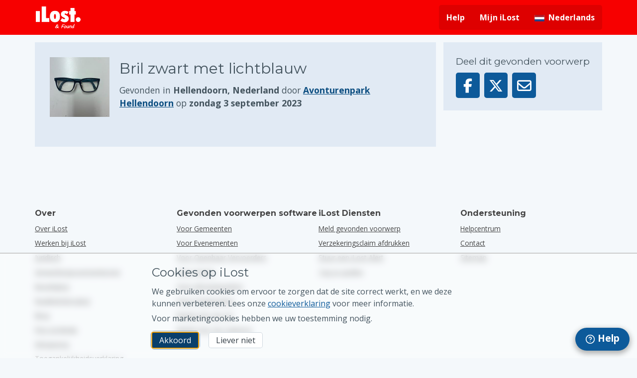

--- FILE ---
content_type: text/html; charset=UTF-8
request_url: https://ilost.co/nl/found/1371846-bril-zwart-met-lichtblauw?open
body_size: 32311
content:
<!DOCTYPE html>
<!--
Getting curious?
We’re hiring in Amsterdam:
https://ilost.co/jobs
-->
<html lang="nl" prefix="og: http://ogp.me/ns# fb: http://ogp.me/ns/fb#" >
  <head>
    <title>Bril zwart met lichtblauw, gevonden door Avonturenpark Hellendoorn | iLost</title>
      <script id="jquery-script" src="/static/scripts/jquery.min.js" type="text/javascript"></script>
  <script nonce="OKb0SDCvASU4o23kJ4tPBQ==">
  var _mtm = window._mtm = window._mtm || [];
    window.dataLayer = _mtm;
  _mtm.push({'mtm.startTime': (new Date().getTime()), 'event': 'mtm.Start'});
  var d=document, g=d.createElement('script'), s=d.getElementsByTagName('script')[0];
  g.async=true; g.src='https://stats.ilost.co/js/container_DcXnsJ8y.js'; s.parentNode.insertBefore(g,s);
  </script>
      <meta http-equiv="content-type" content="text/html; charset=utf-8">
      <meta http-equiv="x-ua-compatible" content="IE=edge">
      <meta name="viewport" content="width=device-width,user-scalable=yes,initial-scale=1.0,maximum-scale=2.0">
      <meta name="locale" content="nl">
      <meta name="country" content="">
      <link rel="search" type="application/opensearchdescription+xml" href="/opensearch.xml" title="iLost">
      <meta name="description" content="Dit voorwerp omschreven als Bril zwart met lichtblauw is gevonden bij Avonturenpark Hellendoorn op zondag 3 september 2023">
      <meta name="csrf-token" content="7c63237490152e27de8f49a1377726f11af6edf9">
      <meta property="og:url" content="https://ilost.co/nl/found/1371846-bril-zwart-met-lichtblauw?open">
      <meta property="og:title" content="Bril zwart met lichtblauw, gevonden door Avonturenpark Hellendoorn | iLost">
      <meta property="og:description" content="Dit voorwerp omschreven als Bril zwart met lichtblauw is gevonden bij Avonturenpark Hellendoorn op zondag 3 september 2023">
      <meta property="og:type" content="object">
      <meta property="og:site_name" content="iLost.co">
      <meta property="og:image"
            content="https://images.ilost.co/cff4ec1549b74c068e18b7a2a650a773/1200">
      <meta property="fb:app_id" content="636992419723450">
      <meta name="format-detection" content="telephone=no">
      <meta name="referrer" content="origin">
      <meta name="mobile-web-app-capable" content="yes">
      <meta name="mobile-web-app-status-bar-style" content="white">
      <meta name="theme-color" content="white">
      <link rel="shortcut icon" type="image/x-icon" href="/favicon.ico">
<link rel="image_src" href="/static/images/apple-touch-icon/152x152.png">
  <link rel="apple-touch-icon"
        sizes="icon"
        href="/static/images/apple-touch-icon/icon.png">
  <link rel="apple-touch-icon"
        sizes="57x57"
        href="/static/images/apple-touch-icon/57x57.png">
  <link rel="apple-touch-icon"
        sizes="72x72"
        href="/static/images/apple-touch-icon/72x72.png">
  <link rel="apple-touch-icon"
        sizes="114x114"
        href="/static/images/apple-touch-icon/114x114.png">
  <link rel="apple-touch-icon"
        sizes="60x60"
        href="/static/images/apple-touch-icon/60x60.png">
  <link rel="apple-touch-icon"
        sizes="120x120"
        href="/static/images/apple-touch-icon/120x120.png">
  <link rel="apple-touch-icon"
        sizes="76x76"
        href="/static/images/apple-touch-icon/76x76.png">
  <link rel="apple-touch-icon"
        sizes="152x152"
        href="/static/images/apple-touch-icon/152x152.png">
      <link rel="canonical" href="https://ilost.co/nl/found/1371846-bril-zwart-met-lichtblauw?open">
      <link rel="alternate" hreflang="ar" href="https://ilost.co/ar/found/1371846-bril-zwart-met-lichtblauw?open" title="العربية">
          <link rel="alternate" hreflang="de" href="https://ilost.co/de/found/1371846-bril-zwart-met-lichtblauw?open" title="Deutsch">
          <link rel="alternate" hreflang="en" href="https://ilost.co/found/1371846-bril-zwart-met-lichtblauw?open" title="English">
          <link rel="alternate" hreflang="es" href="https://ilost.co/es/found/1371846-bril-zwart-met-lichtblauw?open" title="español">
          <link rel="alternate" hreflang="fr" href="https://ilost.co/fr/found/1371846-bril-zwart-met-lichtblauw?open" title="français">
          <link rel="alternate" hreflang="nl" href="https://ilost.co/nl/found/1371846-bril-zwart-met-lichtblauw?open" title="Nederlands">
          <link rel="alternate" hreflang="pt" href="https://ilost.co/pt/found/1371846-bril-zwart-met-lichtblauw?open" title="português">
          <link rel="alternate" hreflang="ja" href="https://ilost.co/ja/found/1371846-bril-zwart-met-lichtblauw?open" title="日本語">
          <link rel="alternate" hreflang="ko" href="https://ilost.co/ko/found/1371846-bril-zwart-met-lichtblauw?open" title="한국어">
          <link rel="alternate" hreflang="sv" href="https://ilost.co/sv/found/1371846-bril-zwart-met-lichtblauw?open" title="svenska">
          <link rel="alternate" hreflang="hu" href="https://ilost.co/hu/found/1371846-bril-zwart-met-lichtblauw?open" title="magyar">
          <link rel="alternate" hreflang="no" href="https://ilost.co/no/found/1371846-bril-zwart-met-lichtblauw?open" title="norsk">
          <link rel="alternate" hreflang="pl" href="https://ilost.co/pl/found/1371846-bril-zwart-met-lichtblauw?open" title="polski">
          <link rel="alternate" hreflang="cs" href="https://ilost.co/cs/found/1371846-bril-zwart-met-lichtblauw?open" title="čeština">
          <link rel="alternate" hreflang="sk" href="https://ilost.co/sk/found/1371846-bril-zwart-met-lichtblauw?open" title="slovenčina">
          <link rel="alternate" hreflang="it" href="https://ilost.co/it/found/1371846-bril-zwart-met-lichtblauw?open" title="italiano">
          <link rel="alternate" hreflang="tr" href="https://ilost.co/tr/found/1371846-bril-zwart-met-lichtblauw?open" title="Türkçe">
          <link rel="alternate" hreflang="ca" href="https://ilost.co/ca/found/1371846-bril-zwart-met-lichtblauw?open" title="català">
          <link rel="alternate" hreflang="eu" href="https://ilost.co/eu/found/1371846-bril-zwart-met-lichtblauw?open" title="euskara">
          <link rel="alternate" hreflang="gl" href="https://ilost.co/gl/found/1371846-bril-zwart-met-lichtblauw?open" title="galego">
        <link rel="alternate" hreflang="x-default" href="https://ilost.co/found/1371846-bril-zwart-met-lichtblauw?open">
      
  <style type="text/css" nonce="OKb0SDCvASU4o23kJ4tPBQ==" title="criticalcss">@charset "UTF-8";a,aside,body,div,footer,form,h1,h2,h3,header,html,i,img,label,li,nav,p,section,span,strong,time,ul{margin:0;padding:0;border:0;font:inherit;vertical-align:baseline}aside,footer,header,nav,section{display:block}ul{list-style:none}*,:after,:before{box-sizing:border-box}:root{--font-size--xsmall:calc((12/16) * 1rem);--font-size--small:calc((14/16) * 1rem);--font-size--default:calc((16/16) * 1rem);--font-size--default-plus:calc((18/16) * 1rem);--font-size--medium:calc((19/16) * 1rem);--font-size--large:calc((24/16) * 1rem);--font-size--xlarge:calc((30/16) * 1rem);--font-size--xxlarge:calc((40/16) * 1rem);--border-radius:5px;--color-blue-lighter:#4ca3e4;--color-blue-dark:#2370AB;--color-blue-darker:#0c4e81;--color-grey-blue:#44545e;--duet-color-primary:#005fcc;--duet-color-text:#333;--duet-color-text-active:#fff;--duet-color-placeholder:#666;--duet-color-button:#f5f5f5;--duet-color-surface:#fff;--duet-color-overlay:rgba(0, 0, 0, 0.8);--duet-color-border:var(--color-blue-lighter);--duet-font:'Open Sans',sans-serif;--duet-font-normal:400;--duet-font-bold:600;--duet-radius:var(--border-radius);--duet-z-index:600}.container{position:relative;overflow-x:hidden;width:100%;margin:0 auto;max-width:100%}body,html{background-color:#f4f8fb}.form .form__label{display:block;font-weight:700}.form .form__label span{font-weight:400;display:block}.form input[type=email],.form input[type=text],.form textarea{box-sizing:border-box;width:100%;border-radius:var(--border-radius);margin:2px 0;padding:10px;font-size:1rem}.form textarea{min-height:100px;resize:vertical}.form__input--attachment input{margin-top:5px}.form__input{margin-bottom:15px;position:relative}.form__input--attachment label{display:-webkit-box;display:-ms-flexbox;-webkit-box-direction:normal;display:flex;-webkit-box-orient:vertical;-ms-flex-direction:column;flex-direction:column}.form__input input[type=email],.form__input input[type=text],.form__input textarea{color:#000;background-color:#fff;border-radius:var(--border-radius);max-width:100%}.form__input textarea{min-height:80px}.form__input--attachment{display:inline-block;padding:2px 0 2px 40px;background-repeat:no-repeat;background-position:center left;background-image:url(/static/images/attachment.png);position:relative;-webkit-margin-end:20px;-moz-margin-end:20px;margin-inline-end:20px}.form__input__checkbox{display:-webkit-box;display:-ms-flexbox;display:flex;-ms-flex-flow:row wrap;flex-flow:row wrap;margin-bottom:15px;width:100%}.form__input__checkbox input[type=checkbox]+label{-webkit-box-flex:1;-ms-flex:1;flex:1}.form__input__checkbox input[type=checkbox]+label a{color:initial}.form__input__checkbox input[type=checkbox]{margin-top:7px;-webkit-margin-end:10px;-moz-margin-end:10px;margin-inline-end:10px}input:not([class^=tw-])[type=email],input:not([class^=tw-])[type=text],textarea:not([class^=tw-]){display:block;padding:5px 15px;width:100%;margin:0;outline:0;border:1px solid var(--color-blue-lighter);font-family:"Open Sans",sans-serif;line-height:1.5;font-size:var(--font-size--default)}textarea:not([class^=tw-]){height:inherit}label:not([class^=tw-]){display:block;color:#515a60}.page-container{display:-webkit-box;display:-ms-flexbox}.fa-brands,.fa-regular{font-weight:400}.fa-brands,.fa-regular,.fa-solid{-moz-osx-font-smoothing:grayscale;-webkit-font-smoothing:antialiased;display:var(--fa-display,inline-block);font-style:normal;font-variant:normal;line-height:1;text-rendering:auto}.fa-regular,.fa-solid{font-family:'Font Awesome 6 Free'}.fa-brands{font-family:'Font Awesome 6 Brands'}body{color:#44545e;font-family:"Open Sans",sans-serif;line-height:1.5}.fa-bars::before{content:""}.fa-envelope::before{content:""}.fa-caret-down::before{content:""}.fa-xmark::before{content:""}.fa-chevron-left::before{content:""}.sr-only{padding:0;margin:-1px;clip:rect(0,0,0,0);white-space:nowrap;border-width:0;position:absolute;left:-10000px;top:auto;width:1px;height:1px;overflow:hidden}:host,:root{--fa-style-family-brands:'Font Awesome 6 Brands';--fa-font-brands:normal 400 1em/1 'Font Awesome 6 Brands';--fa-font-regular:normal 400 1em/1 'Font Awesome 6 Free';--fa-style-family-classic:'Font Awesome 6 Free';--fa-font-solid:normal 900 1em/1 'Font Awesome 6 Free'}@font-face{font-family:'Font Awesome 6 Brands';font-style:normal;font-weight:400;font-display:block;src:url(/static/fonts/fa-brands-400.woff2) format("woff2"),url(/static/fonts/fa-brands-400.ttf) format("truetype")}.fa-facebook-f:before{content:""}.fa-x-twitter:before{content:""}.fa-linkedin:before{content:""}.fa-instagram:before{content:""}.fa-facebook:before{content:""}@font-face{font-family:'Font Awesome 6 Free';font-style:normal;font-weight:400;font-display:block;src:url(/static/fonts/fa-regular-400.woff2) format("woff2"),url(/static/fonts/fa-regular-400.ttf) format("truetype")}@font-face{font-family:'Font Awesome 6 Free';font-style:normal;font-weight:900;font-display:block;src:url(/static/fonts/fa-solid-900.woff2) format("woff2"),url(/static/fonts/fa-solid-900.ttf) format("truetype")}.fa-solid{font-weight:900}html{-webkit-font-smoothing:antialiased;font-smoothing:antialiased}.h2,.h3,h1,h2,h3{font-family:Montserrat,sans-serif;margin-bottom:.5rem}button{font-family:"Open Sans",sans-serif;-webkit-font-smoothing:inherit}h1{font-size:var(--font-size--large)}@media only screen and (min-width:700px){h1{font-size:var(--font-size--xlarge)}}.h2,h2{font-size:var(--font-size--medium)}@media only screen and (min-width:700px){.h2,h2{font-size:var(--font-size--large)}}.h3,h3{font-size:var(--font-size--medium)}p{margin-bottom:1rem}p:last-child{margin-bottom:0}strong{font-weight:700}a{color:#0d5a9a}::-webkit-media-controls-panel{display:none!important;appearance:none;-webkit-appearance:none}::-webkit-media-controls-start-playback-button{display:none!important;appearance:none;-webkit-appearance:none}.content{margin-bottom:90px}.fixed~.content{position:relative;margin-top:60px}.footer__container,.main-navigation__container,.page-container{max-width:900px;margin:0 auto;position:relative}@media only screen and (max-width:930px){.footer__container,.main-navigation__container,.page-container{margin:0 15px}}@media only screen and (min-width:1200px){.footer__container,.main-navigation__container,.page-container{max-width:1140px}}.page-container{display:flex}@media only screen and (max-width:699px){.page-container{-webkit-box-orient:vertical;-webkit-box-direction:reverse;-ms-flex-direction:column-reverse;flex-direction:column-reverse}}.page-container.page-column,.page-fullwidth{-webkit-box-direction:normal;-webkit-box-orient:vertical}.page-container.page-column{-ms-flex-direction:column;flex-direction:column}.page-content{-webkit-box-flex:1;-ms-flex:1;flex:1;max-width:100%}.btn--share [class^=fa-]{min-width:1.1em}.page-fullwidth{display:-webkit-box;display:-ms-flexbox;display:flex;-ms-flex-direction:column;flex-direction:column;width:100%}.hide{display:none!important}.softhide{display:none}@media only screen and (min-width:900px){.fixed~.content{margin-top:70px}.page-side{-webkit-margin-start:15px;-moz-margin-start:15px;margin-inline-start:15px}.page-fullwidth{-webkit-box-orient:horizontal;-webkit-box-direction:normal;-ms-flex-direction:row;flex-direction:row}}.skip-to-content{display:block;position:absolute;top:-2.5em;left:50%;-webkit-transform:translate(-50%,0);transform:translate(-50%,0);width:13em;height:2.8em;text-align:center;font-weight:700;padding:.5em;background-color:#f2f1ec;border:1px solid #e06a27;border-radius:5px;z-index:-1000}.block{background:#e1eaf4;position:relative;padding:15px}@media only screen and (min-width:700px){.block{padding:25px;margin-bottom:20px}}.btn,.btn--white{display:inline-block;border:0;padding:8px 15px;font-size:1rem;line-height:16px;text-align:center;text-decoration:none;border-radius:var(--border-radius);margin:0;-webkit-appearance:none;-moz-appearance:none;appearance:none;position:relative}.btn{background-color:#0d5a9a;color:#fff}.btn--white{background-color:#fff;color:#353f47;box-shadow:inset 0 0 0 1px #d0d9e0}.btn--share{display:inline-block;background-color:#0d5a9a;font-size:1.8em;padding:4px 8px;border-radius:5px;text-align:center;color:#fff;margin-right:5px}.footer{background-color:#f4f8fb;color:#444;clear:both}.footer__navigation{padding-top:2em;margin:0 auto;padding-bottom:1.4em}.footer__navigation h3{font-size:1em;margin-top:0;font-weight:700}.footer__navigation ul{list-style:none;font-size:.9em}.footer__navigation ul.business li a{text-transform:capitalize}.footer__navigation li{position:relative;padding-bottom:8px}.footer__container{display:-webkit-box;display:-ms-flexbox;display:flex;-ms-flex-wrap:wrap;flex-wrap:wrap}.footer__column{-webkit-box-flex:1;-ms-flex:1 0 100%;flex:1 0 100%;border-top:1px solid #d0d9e0;padding-top:20px;margin-top:20px}.footer__column a{text-decoration:underline;color:#444;font-size:.95em}.footer__column:first-child{border-top:none}@media only screen and (min-width:500px){.footer__column{-webkit-box-flex:1;-ms-flex:1 0 50%;flex:1 0 50%;border-top:none;padding-top:initial}}@media only screen and (min-width:900px){.footer__column{-webkit-box-flex:1;-ms-flex:1 0 0%;flex:1 0 0%;margin-top:initial}}.footer__settings-links{display:-webkit-box;display:-ms-flexbox;display:flex;-webkit-box-pack:justify;-ms-flex-pack:justify;justify-content:space-between}.footer__bottom{display:-webkit-box;display:-ms-flexbox;display:flex;border-top:1px solid #d0d9e0;padding-top:20px;margin-top:20px}.footer__copyright{-webkit-box-flex:1;-ms-flex:1;flex:1;display:-webkit-box;display:-ms-flexbox;display:flex;-webkit-box-orient:vertical;-webkit-box-direction:normal;-ms-flex-direction:column;flex-direction:column;font-size:.9em;color:#2f3a40}.footer__copyright a{color:#2f3a40}@media only screen and (max-width:799px){.footer__bottom .footer__settings-links{display:none}.footer__copyright-legal{-webkit-padding-end:65px;-moz-padding-end:65px;padding-inline-end:65px}.footer__copyright-legal>span:first-child{display:none}}.footer__space{padding:0 6px}@media only screen and (min-width:800px){.footer__copyright{-webkit-box-orient:horizontal;-webkit-box-direction:normal;-ms-flex-direction:row;flex-direction:row;-webkit-box-align:center;-ms-flex-align:center;align-items:center}.footer__space{padding:0 12px}}.connect__item-icon{-webkit-margin-start:10px;-moz-margin-start:10px;margin-inline-start:10px;font-size:1.3em}.connect__item-icon a{color:#191f23;opacity:.7}.item__block{padding:10px;background:#e1eaf4}@media only screen and (min-width:0) and (max-width:699px){.item__block{margin-top:15px}}.item__block a:not(.btn){color:var(--color-blue-darker)}.item__back{display:block;color:#0d5a9a;margin:15px 0}.item__description{font-size:1.1em;-webkit-box-flex:1;-ms-flex:1;flex:1}.item__image{width:85px;height:85px;-webkit-margin-end:20px;-moz-margin-end:20px;margin-inline-end:20px;display:block}@media only screen and (min-width:400px){.page-itemdetail .item__image{width:120px;height:120px}}@media only screen and (min-width:0) and (max-width:899px){.page-itemdetail .item__block{margin-top:inherit}.page-itemdetail .page-side{margin-top:15px}}.item__summary{display:-webkit-box;display:-ms-flexbox;display:flex;margin-bottom:30px}@media only screen and (min-width:700px){.item__block{padding:30px}}.item__button-bar .btn{vertical-align:top}.recaptcha-notice{margin-top:.5rem;font-size:.85rem;line-height:1rem}.flag{display:inline-block;height:20px;width:20px;background-repeat:no-repeat;background-position:center;background-size:contain}.flag-af{background-image:url(/static/images/flags/af.svg)}.flag-cz{background-image:url(/static/images/flags/cz.svg)}.flag-de{background-image:url(/static/images/flags/de.svg)}.flag-es{background-image:url(/static/images/flags/es.svg)}.flag-es-ca{background-image:url(/static/images/flags/es-ca.svg)}.flag-es-eu{background-image:url(/static/images/flags/es-eu.svg)}.flag-es-gl{background-image:url(/static/images/flags/es-gl.svg)}.flag-fr{background-image:url(/static/images/flags/fr.svg)}.flag-gb{background-image:url(/static/images/flags/gb.svg)}.flag-hu{background-image:url(/static/images/flags/hu.svg)}.flag-it{background-image:url(/static/images/flags/it.svg)}.flag-jp{background-image:url(/static/images/flags/jp.svg)}.flag-kr{background-image:url(/static/images/flags/kr.svg)}.flag-nl{background-image:url(/static/images/flags/nl.svg)}.flag-no{background-image:url(/static/images/flags/no.svg)}.flag-pl{background-image:url(/static/images/flags/pl.svg)}.flag-pt{background-image:url(/static/images/flags/pt.svg)}.flag-sa{background-image:url(/static/images/flags/sa.svg)}.flag-se{background-image:url(/static/images/flags/se.svg)}.flag-sk{background-image:url(/static/images/flags/sk.svg)}.flag-tr{background-image:url(/static/images/flags/tr.svg)}.modal{-webkit-box-align:center;position:fixed;top:0;left:0;right:0;bottom:0;background-color:rgba(0,0,0,.5);display:-webkit-box;display:-ms-flexbox;display:flex;-ms-flex-align:center;align-items:center;-webkit-box-pack:center;-ms-flex-pack:center;justify-content:center;z-index:1000;opacity:0;visibility:hidden}.modal__content{background:#fff;border-radius:8px;width:90%;max-width:800px;max-height:90vh;position:relative;-webkit-transform:translateY(-20px);transform:translateY(-20px);box-shadow:0 2px 10px rgba(0,0,0,.1)}.modal__header{padding:20px;display:-webkit-box;display:-ms-flexbox;display:flex;-webkit-box-align:center;-ms-flex-align:center;align-items:center;-webkit-box-pack:justify;-ms-flex-pack:justify;justify-content:space-between;border-bottom:1px solid #eee}.modal__header h2{margin:0;font-size:1.5rem}.modal__close{background:0 0;border:none;font-size:1.5rem;padding:0 10px;color:#666}.modal__body{overflow-y:auto;padding:20px;max-height:calc(100vh - 160px)}.language-grid{display:grid;grid-template-columns:repeat(auto-fill,minmax(200px,1fr));gap:12px;margin:0;padding:0;list-style:none}.language-grid--suggested{margin-bottom:24px}.language-grid__item{margin:0;padding:0}.language-option{display:-webkit-box;display:-ms-flexbox;display:flex;-webkit-box-align:center;-ms-flex-align:center;align-items:center;padding:12px;border-radius:6px;text-decoration:none;color:inherit;height:100%}.language-option .flag{-webkit-margin-end:12px;-moz-margin-end:12px;margin-inline-end:12px;-ms-flex-negative:0;flex-shrink:0;width:32px;height:32px}.language-name{font-size:1rem;line-height:1.4}.mobile-navigation__container{z-index:100}.mobile-navigation__container.fixed{position:fixed;width:100%}.main-navigation{z-index:9;text-align:center;color:#fff;font-size:var(--font-size--small)}.red .main-navigation{background-color:#f70000}.main-navigation__container{display:-webkit-box;display:-ms-flexbox;display:flex;-webkit-box-pack:justify;-ms-flex-pack:justify;justify-content:space-between;-webkit-box-align:center;-ms-flex-align:center;align-items:center;height:60px}@media only screen and (min-width:900px){.main-navigation{text-align:start}.main-navigation__container{height:70px}.main-navigation__mobile_menu{display:none}}.main-navigation__mobile_menu_button{border:none;background:0 0;color:#fff;font-size:var(--font-size--xlarge)}.main-navigation__logo{display:-webkit-box;display:-ms-flexbox;display:flex;margin:0 auto}.main-navigation__logo>img{-ms-flex-item-align:center;align-self:center;max-height:44px}@media only screen and (min-width:900px){.main-navigation__logo{margin:8px 0}.main-navigation-blocker{display:none}}.main-navigation__dropdown-item .flag{-webkit-margin-end:10px;-moz-margin-end:10px;margin-inline-end:10px}.red .main-navigation__container .main-navigation__list>li{background-color:#de0000}.red .main-navigation__container .main-navigation__list>li:first-child{border-radius:var(--border-radius) 0 0 var(--border-radius)}.red .main-navigation__container .main-navigation__list>li:last-child{border-radius:0 var(--border-radius) var(--border-radius) 0}.main-navigation__list{display:-webkit-box;display:-ms-flexbox;display:flex}.main-navigation__list .main-navigation__language-dropdown .flag{-webkit-margin-end:8px;-moz-margin-end:8px;margin-inline-end:8px;margin-top:1px}.main-navigation__list li>a{z-index:10;text-decoration:none}@media only screen and (max-width:899px){.main-navigation__container>.main-navigation__list{display:none}.main-navigation__list{-webkit-box-orient:vertical;-webkit-box-direction:normal;-ms-flex-direction:column;flex-direction:column}#ilost__support-button{height:60px;width:60px}#ilost__support-button span{display:none}}.main-navigation__list a,.main-navigation__list button{color:#fff;padding:14px 15px;display:-webkit-box;display:-ms-flexbox;display:flex;-webkit-box-align:center;-ms-flex-align:center;align-items:center;font-weight:700;font-size:var(--font-size--default)}.main-navigation__list a .fa-caret-down{-webkit-padding-start:10px;-moz-padding-start:10px;padding-inline-start:10px}.main-navigation__list button .fa-xmark{vertical-align:middle;font-size:var(--font-size--default);line-height:2.3em}@-webkit-keyframes slideInMenu{0%{left:-100vw;display:none}1%{left:-100vw;display:block}100%{left:0;display:block}}@keyframes slideInMenu{0%{left:-100vw;display:none}1%{left:-100vw;display:block}100%{left:0;display:block}}.main-navigation__items{z-index:300;width:70%;font-size:var(--font-size--default);background-color:#353f47}.main-navigation__items .main-navigation__close_button{font-size:var(--font-size--medium);vertical-align:text-bottom;min-height:70px;background:0 0;border:none;width:100%}.main-navigation__items.main-navigation__items__standalone{overflow-y:auto;position:absolute;left:-100vw;top:0;height:100vh;display:none;-webkit-animation-name:slideInMenu;animation-name:slideInMenu}.main-navigation__items.main-navigation__items__standalone li{text-align:start}.main-navigation__items.main-navigation__items__standalone li a,.main-navigation__items.main-navigation__items__standalone li button{border-bottom:1px solid rgba(255,255,255,.5)}.main-navigation__items .main-navigation__items__item__close,.main-navigation__items.main-navigation__items__standalone li ul li:last-child{border-bottom:0}.main-navigation__items__language_name{text-transform:capitalize}@media only screen and (min-width:900px){.main-navigation__items__standalone{display:none}.main-navigation__list>li{position:relative;display:inline-block;border:none;float:inline-start}.main-navigation__list>li>a,.main-navigation__list>li>button{line-height:50px;padding-top:0;padding-bottom:0}.main-navigation__list .main-navigation__close_button{display:none}}.dropdown-navigation__list{display:none}.dropdown-navigation__list li a{font-weight:400;padding:8px 11px 8px 46px}#ilost__support-button{position:fixed;display:-webkit-inline-box;display:-ms-inline-flexbox;display:inline-flex;right:15px;bottom:15px;border-radius:30px;top:inherit;font-weight:700;padding:15px;z-index:1000}#cookie-dialog{box-sizing:content-box;width:100%;position:fixed;background:rgba(255,255,255,.4);backdrop-filter:blur(7px);z-index:999;border-top:2px solid #ccc;bottom:-20%;display:none}#cookie-dialog:after,#cookie-dialog:before{box-sizing:content-box}.cookie-dialog__body-content p{margin-bottom:.4em}.cookie-dialog__body-content p:last-of-type{margin-bottom:1em}.cookie-dialog__body-content .btn--white{-webkit-margin-start:1em;-moz-margin-start:1em;margin-inline-start:1em}.cookie-dialog__body{max-width:670px;margin:20px auto;vertical-align:top;padding:0 15px}@media only screen and (min-width:900px){.main-navigation__dropdown-item .dropdown-navigation__list,.main-navigation__dropdown-item [class^=fa-]{display:none!important}.dropdown-navigation__list{position:absolute;list-style:none;z-index:500;min-width:100%;color:#787878;border-top:none;background-color:rgba(255,255,255,.9);border-radius:0 0 var(--border-radius) var(--border-radius);right:0;box-shadow:0 2px 12px 0 rgba(50,50,50,.45)}.red .dropdown-navigation__list{background-color:#fff}.dropdown-navigation__list li{border-bottom:1px solid rgba(10,10,10,.1);float:none;display:block;white-space:nowrap;overflow:hidden;font-size:var(--font-size--small)}.dropdown-navigation__list li a{color:#444;font-weight:400;display:-webkit-box;display:-ms-flexbox;display:flex;padding:8px 10px;text-decoration:none}.red .dropdown-navigation__list li a{color:#787878}.dropdown-navigation__list li:last-child{border-radius:0 0 var(--border-radius) var(--border-radius);border-bottom:0}#ilost__support-button{border-radius:25px;font-size:1.2em;padding:13px 20px;box-shadow:rgba(0,0,0,.3) 0 4px 11px 2px}.cookie-dialog__body{-webkit-padding-start:0;-moz-padding-start:0;padding-inline-start:0}}.search__locale-change{position:absolute;width:300px;opacity:0;top:calc(50px + 20px);right:40px;z-index:999999;background-color:#fff;color:#44545e;border-radius:var(--border-radius);padding:15px 20px;box-shadow:0 0 4px 0 rgba(0,0,0,.45)}.search__locale-change:after{content:" ";position:absolute;width:0;height:0;top:-8px;right:11px;box-sizing:border-box;border:.6em solid #fff;-webkit-transform:rotate(135deg);transform:rotate(135deg);box-shadow:-2px 2px 2px 0 rgba(0,0,0,.15);border-color:transparent transparent #fff #fff}@media only screen and (min-width:700px){.search__locale-change{top:calc(70px + 20px)}}button::-moz-focus-inner{padding:0;border:0}@font-face{font-family:Montserrat;font-style:normal;font-weight:400;src:url(https://fonts.gstatic.com/s/montserrat/v31/JTUHjIg1_i6t8kCHKm4532VJOt5-QNFgpCtr6Hw5aXo.woff2) format('woff2')}@font-face{font-family:Montserrat;font-style:normal;font-weight:700;src:url(https://fonts.gstatic.com/s/montserrat/v31/JTUHjIg1_i6t8kCHKm4532VJOt5-QNFgpCuM73w5aXo.woff2) format('woff2')}@font-face{font-family:'Open Sans';font-style:italic;font-weight:400;font-stretch:normal;src:url(https://fonts.gstatic.com/s/opensans/v44/memQYaGs126MiZpBA-UFUIcVXSCEkx2cmqvXlWq8tWZ0Pw86hd0Rk8ZkWVAewA.woff2) format('woff2')}@font-face{font-family:'Open Sans';font-style:normal;font-weight:400;font-stretch:normal;src:url(https://fonts.gstatic.com/s/opensans/v44/memSYaGs126MiZpBA-UvWbX2vVnXBbObj2OVZyOOSr4dVJWUgsjZ0B4gaVI.woff2) format('woff2')}@font-face{font-family:'Open Sans';font-style:normal;font-weight:700;font-stretch:normal;src:url(https://fonts.gstatic.com/s/opensans/v44/memSYaGs126MiZpBA-UvWbX2vVnXBbObj2OVZyOOSr4dVJWUgsg-1x4gaVI.woff2) format('woff2')}</style>

              <script type="text/javascript" nonce="OKb0SDCvASU4o23kJ4tPBQ==">
          ;window.NREUM||(NREUM={});NREUM.init={distributed_tracing:{enabled:true},privacy:{cookies_enabled:true}};
          
          ;NREUM.loader_config={accountID:"4475902",trustKey:"4475902",agentID:"538690285",licenseKey:"NRJS-c12de46c2106f23fb00",applicationID:"441553621"};
          ;NREUM.info={beacon:"bam.eu01.nr-data.net",errorBeacon:"bam.eu01.nr-data.net",licenseKey:"NRJS-c12de46c2106f23fb00",applicationID:"441553621",sa:1};
          ;/*! For license information please see nr-loader-spa-1.283.2.min.js.LICENSE.txt */
          (()=>{var e,t,r={8122:(e,t,r)=>{"use strict";r.d(t,{a:()=>i});var n=r(944);function i(e,t){try{if(!e||"object"!=typeof e)return(0,n.R)(3);if(!t||"object"!=typeof t)return(0,n.R)(4);const r=Object.create(Object.getPrototypeOf(t),Object.getOwnPropertyDescriptors(t)),o=0===Object.keys(r).length?e:r;for(let a in o)if(void 0!==e[a])try{if(null===e[a]){r[a]=null;continue}Array.isArray(e[a])&&Array.isArray(t[a])?r[a]=Array.from(new Set([...e[a],...t[a]])):"object"==typeof e[a]&&"object"==typeof t[a]?r[a]=i(e[a],t[a]):r[a]=e[a]}catch(e){(0,n.R)(1,e)}return r}catch(e){(0,n.R)(2,e)}}},2555:(e,t,r)=>{"use strict";r.d(t,{Vp:()=>c,fn:()=>s,x1:()=>u});var n=r(384),i=r(8122);const o={beacon:n.NT.beacon,errorBeacon:n.NT.errorBeacon,licenseKey:void 0,applicationID:void 0,sa:void 0,queueTime:void 0,applicationTime:void 0,ttGuid:void 0,user:void 0,account:void 0,product:void 0,extra:void 0,jsAttributes:{},userAttributes:void 0,atts:void 0,transactionName:void 0,tNamePlain:void 0},a={};function s(e){try{const t=c(e);return!!t.licenseKey&&!!t.errorBeacon&&!!t.applicationID}catch(e){return!1}}function c(e){if(!e)throw new Error("All info objects require an agent identifier!");if(!a[e])throw new Error("Info for ".concat(e," was never set"));return a[e]}function u(e,t){if(!e)throw new Error("All info objects require an agent identifier!");a[e]=(0,i.a)(t,o);const r=(0,n.nY)(e);r&&(r.info=a[e])}},9417:(e,t,r)=>{"use strict";r.d(t,{D0:()=>h,gD:()=>g,xN:()=>p});var n=r(3333);const i=e=>{if(!e||"string"!=typeof e)return!1;try{document.createDocumentFragment().querySelector(e)}catch{return!1}return!0};var o=r(2614),a=r(944),s=r(384),c=r(8122);const u="[data-nr-mask]",d=()=>{const e={feature_flags:[],experimental:{marks:!1,measures:!1,resources:!1},mask_selector:"*",block_selector:"[data-nr-block]",mask_input_options:{color:!1,date:!1,"datetime-local":!1,email:!1,month:!1,number:!1,range:!1,search:!1,tel:!1,text:!1,time:!1,url:!1,week:!1,textarea:!1,select:!1,password:!0}};return{ajax:{deny_list:void 0,block_internal:!0,enabled:!0,autoStart:!0},distributed_tracing:{enabled:void 0,exclude_newrelic_header:void 0,cors_use_newrelic_header:void 0,cors_use_tracecontext_headers:void 0,allowed_origins:void 0},get feature_flags(){return e.feature_flags},set feature_flags(t){e.feature_flags=t},generic_events:{enabled:!0,autoStart:!0},harvest:{interval:30},jserrors:{enabled:!0,autoStart:!0},logging:{enabled:!0,autoStart:!0},metrics:{enabled:!0,autoStart:!0},obfuscate:void 0,page_action:{enabled:!0},page_view_event:{enabled:!0,autoStart:!0},page_view_timing:{enabled:!0,autoStart:!0},performance:{get capture_marks(){return e.feature_flags.includes(n.$v.MARKS)||e.experimental.marks},set capture_marks(t){e.experimental.marks=t},get capture_measures(){return e.feature_flags.includes(n.$v.MEASURES)||e.experimental.measures},set capture_measures(t){e.experimental.measures=t},capture_detail:!0,resources:{get enabled(){return e.feature_flags.includes(n.$v.RESOURCES)||e.experimental.resources},set enabled(t){e.experimental.resources=t},asset_types:[],first_party_domains:[],ignore_newrelic:!0}},privacy:{cookies_enabled:!0},proxy:{assets:void 0,beacon:void 0},session:{expiresMs:o.wk,inactiveMs:o.BB},session_replay:{autoStart:!0,enabled:!1,preload:!1,sampling_rate:10,error_sampling_rate:100,collect_fonts:!1,inline_images:!1,fix_stylesheets:!0,mask_all_inputs:!0,get mask_text_selector(){return e.mask_selector},set mask_text_selector(t){i(t)?e.mask_selector="".concat(t,",").concat(u):""===t||null===t?e.mask_selector=u:(0,a.R)(5,t)},get block_class(){return"nr-block"},get ignore_class(){return"nr-ignore"},get mask_text_class(){return"nr-mask"},get block_selector(){return e.block_selector},set block_selector(t){i(t)?e.block_selector+=",".concat(t):""!==t&&(0,a.R)(6,t)},get mask_input_options(){return e.mask_input_options},set mask_input_options(t){t&&"object"==typeof t?e.mask_input_options={...t,password:!0}:(0,a.R)(7,t)}},session_trace:{enabled:!0,autoStart:!0},soft_navigations:{enabled:!0,autoStart:!0},spa:{enabled:!0,autoStart:!0},ssl:void 0,user_actions:{enabled:!0,elementAttributes:["id","className","tagName","type"]}}},l={},f="All configuration objects require an agent identifier!";function h(e){if(!e)throw new Error(f);if(!l[e])throw new Error("Configuration for ".concat(e," was never set"));return l[e]}function p(e,t){if(!e)throw new Error(f);l[e]=(0,c.a)(t,d());const r=(0,s.nY)(e);r&&(r.init=l[e])}function g(e,t){if(!e)throw new Error(f);var r=h(e);if(r){for(var n=t.split("."),i=0;i<n.length-1;i++)if("object"!=typeof(r=r[n[i]]))return;r=r[n[n.length-1]]}return r}},5603:(e,t,r)=>{"use strict";r.d(t,{a:()=>c,o:()=>s});var n=r(384),i=r(8122);const o={accountID:void 0,trustKey:void 0,agentID:void 0,licenseKey:void 0,applicationID:void 0,xpid:void 0},a={};function s(e){if(!e)throw new Error("All loader-config objects require an agent identifier!");if(!a[e])throw new Error("LoaderConfig for ".concat(e," was never set"));return a[e]}function c(e,t){if(!e)throw new Error("All loader-config objects require an agent identifier!");a[e]=(0,i.a)(t,o);const r=(0,n.nY)(e);r&&(r.loader_config=a[e])}},3371:(e,t,r)=>{"use strict";r.d(t,{V:()=>f,f:()=>l});var n=r(8122),i=r(384),o=r(6154),a=r(9324);let s=0;const c={buildEnv:a.F3,distMethod:a.Xs,version:a.xv,originTime:o.WN},u={customTransaction:void 0,disabled:!1,isolatedBacklog:!1,loaderType:void 0,maxBytes:3e4,onerror:void 0,ptid:void 0,releaseIds:{},appMetadata:{},session:void 0,denyList:void 0,timeKeeper:void 0,obfuscator:void 0,harvester:void 0},d={};function l(e){if(!e)throw new Error("All runtime objects require an agent identifier!");if(!d[e])throw new Error("Runtime for ".concat(e," was never set"));return d[e]}function f(e,t){if(!e)throw new Error("All runtime objects require an agent identifier!");d[e]={...(0,n.a)(t,u),...c},Object.hasOwnProperty.call(d[e],"harvestCount")||Object.defineProperty(d[e],"harvestCount",{get:()=>++s});const r=(0,i.nY)(e);r&&(r.runtime=d[e])}},9324:(e,t,r)=>{"use strict";r.d(t,{F3:()=>i,Xs:()=>o,Yq:()=>a,xv:()=>n});const n="1.283.2",i="PROD",o="CDN",a="^2.0.0-alpha.17"},6154:(e,t,r)=>{"use strict";r.d(t,{A4:()=>s,OF:()=>d,RI:()=>i,WN:()=>h,bv:()=>o,gm:()=>a,lR:()=>f,m:()=>u,mw:()=>c,sb:()=>l});var n=r(1863);const i="undefined"!=typeof window&&!!window.document,o="undefined"!=typeof WorkerGlobalScope&&("undefined"!=typeof self&&self instanceof WorkerGlobalScope&&self.navigator instanceof WorkerNavigator||"undefined"!=typeof globalThis&&globalThis instanceof WorkerGlobalScope&&globalThis.navigator instanceof WorkerNavigator),a=i?window:"undefined"!=typeof WorkerGlobalScope&&("undefined"!=typeof self&&self instanceof WorkerGlobalScope&&self||"undefined"!=typeof globalThis&&globalThis instanceof WorkerGlobalScope&&globalThis),s="complete"===a?.document?.readyState,c=Boolean("hidden"===a?.document?.visibilityState),u=""+a?.location,d=/iPad|iPhone|iPod/.test(a.navigator?.userAgent),l=d&&"undefined"==typeof SharedWorker,f=(()=>{const e=a.navigator?.userAgent?.match(/Firefox[/\s](\d+\.\d+)/);return Array.isArray(e)&&e.length>=2?+e[1]:0})(),h=Date.now()-(0,n.t)()},7295:(e,t,r)=>{"use strict";r.d(t,{Xv:()=>a,gX:()=>i,iW:()=>o});var n=[];function i(e){if(!e||o(e))return!1;if(0===n.length)return!0;for(var t=0;t<n.length;t++){var r=n[t];if("*"===r.hostname)return!1;if(s(r.hostname,e.hostname)&&c(r.pathname,e.pathname))return!1}return!0}function o(e){return void 0===e.hostname}function a(e){if(n=[],e&&e.length)for(var t=0;t<e.length;t++){let r=e[t];if(!r)continue;0===r.indexOf("http://")?r=r.substring(7):0===r.indexOf("https://")&&(r=r.substring(8));const i=r.indexOf("/");let o,a;i>0?(o=r.substring(0,i),a=r.substring(i)):(o=r,a="");let[s]=o.split(":");n.push({hostname:s,pathname:a})}}function s(e,t){return!(e.length>t.length)&&t.indexOf(e)===t.length-e.length}function c(e,t){return 0===e.indexOf("/")&&(e=e.substring(1)),0===t.indexOf("/")&&(t=t.substring(1)),""===e||e===t}},1687:(e,t,r)=>{"use strict";r.d(t,{Ak:()=>c,Ze:()=>l,x3:()=>u});var n=r(7836),i=r(3606),o=r(860),a=r(2646);const s={};function c(e,t){const r={staged:!1,priority:o.P3[t]||0};d(e),s[e].get(t)||s[e].set(t,r)}function u(e,t){e&&s[e]&&(s[e].get(t)&&s[e].delete(t),h(e,t,!1),s[e].size&&f(e))}function d(e){if(!e)throw new Error("agentIdentifier required");s[e]||(s[e]=new Map)}function l(e="",t="feature",r=!1){if(d(e),!e||!s[e].get(t)||r)return h(e,t);s[e].get(t).staged=!0,f(e)}function f(e){const t=Array.from(s[e]);t.every((([e,t])=>t.staged))&&(t.sort(((e,t)=>e[1].priority-t[1].priority)),t.forEach((([t])=>{s[e].delete(t),h(e,t)})))}function h(e,t,r=!0){const o=e?n.ee.get(e):n.ee,s=i.i.handlers;if(!o.aborted&&o.backlog&&s){if(r){const e=o.backlog[t],r=s[t];if(r){for(let t=0;e&&t<e.length;++t)p(e[t],r);Object.entries(r).forEach((([e,t])=>{Object.values(t||{}).forEach((t=>{t[0]?.on&&t[0]?.context()instanceof a.y&&t[0].on(e,t[1])}))}))}}o.isolatedBacklog||delete s[t],o.backlog[t]=null,o.emit("drain-"+t,[])}}function p(e,t){var r=e[1];Object.values(t[r]||{}).forEach((t=>{var r=e[0];if(t[0]===r){var n=t[1],i=e[3],o=e[2];n.apply(i,o)}}))}},7836:(e,t,r)=>{"use strict";r.d(t,{P:()=>c,ee:()=>u});var n=r(384),i=r(8990),o=r(3371),a=r(2646),s=r(5607);const c="nr@context:".concat(s.W),u=function e(t,r){var n={},s={},d={},l=!1;try{l=16===r.length&&(0,o.f)(r).isolatedBacklog}catch(e){}var f={on:p,addEventListener:p,removeEventListener:function(e,t){var r=n[e];if(!r)return;for(var i=0;i<r.length;i++)r[i]===t&&r.splice(i,1)},emit:function(e,r,n,i,o){!1!==o&&(o=!0);if(u.aborted&&!i)return;t&&o&&t.emit(e,r,n);for(var a=h(n),c=g(e),d=c.length,l=0;l<d;l++)c[l].apply(a,r);var p=v()[s[e]];p&&p.push([f,e,r,a]);return a},get:m,listeners:g,context:h,buffer:function(e,t){const r=v();if(t=t||"feature",f.aborted)return;Object.entries(e||{}).forEach((([e,n])=>{s[n]=t,t in r||(r[t]=[])}))},abort:function(){f._aborted=!0,Object.keys(f.backlog).forEach((e=>{delete f.backlog[e]}))},isBuffering:function(e){return!!v()[s[e]]},debugId:r,backlog:l?{}:t&&"object"==typeof t.backlog?t.backlog:{},isolatedBacklog:l};return Object.defineProperty(f,"aborted",{get:()=>{let e=f._aborted||!1;return e||(t&&(e=t.aborted),e)}}),f;function h(e){return e&&e instanceof a.y?e:e?(0,i.I)(e,c,(()=>new a.y(c))):new a.y(c)}function p(e,t){n[e]=g(e).concat(t)}function g(e){return n[e]||[]}function m(t){return d[t]=d[t]||e(f,t)}function v(){return f.backlog}}(void 0,"globalEE"),d=(0,n.Zm)();d.ee||(d.ee=u)},2646:(e,t,r)=>{"use strict";r.d(t,{y:()=>n});class n{constructor(e){this.contextId=e}}},9908:(e,t,r)=>{"use strict";r.d(t,{d:()=>n,p:()=>i});var n=r(7836).ee.get("handle");function i(e,t,r,i,o){o?(o.buffer([e],i),o.emit(e,t,r)):(n.buffer([e],i),n.emit(e,t,r))}},3606:(e,t,r)=>{"use strict";r.d(t,{i:()=>o});var n=r(9908);o.on=a;var i=o.handlers={};function o(e,t,r,o){a(o||n.d,i,e,t,r)}function a(e,t,r,i,o){o||(o="feature"),e||(e=n.d);var a=t[o]=t[o]||{};(a[r]=a[r]||[]).push([e,i])}},3878:(e,t,r)=>{"use strict";function n(e,t){return{capture:e,passive:!1,signal:t}}function i(e,t,r=!1,i){window.addEventListener(e,t,n(r,i))}function o(e,t,r=!1,i){document.addEventListener(e,t,n(r,i))}r.d(t,{DD:()=>o,jT:()=>n,sp:()=>i})},5607:(e,t,r)=>{"use strict";r.d(t,{W:()=>n});const n=(0,r(9566).bz)()},9566:(e,t,r)=>{"use strict";r.d(t,{LA:()=>s,ZF:()=>c,bz:()=>a,el:()=>u});var n=r(6154);const i="xxxxxxxx-xxxx-4xxx-yxxx-xxxxxxxxxxxx";function o(e,t){return e?15&e[t]:16*Math.random()|0}function a(){const e=n.gm?.crypto||n.gm?.msCrypto;let t,r=0;return e&&e.getRandomValues&&(t=e.getRandomValues(new Uint8Array(30))),i.split("").map((e=>"x"===e?o(t,r++).toString(16):"y"===e?(3&o()|8).toString(16):e)).join("")}function s(e){const t=n.gm?.crypto||n.gm?.msCrypto;let r,i=0;t&&t.getRandomValues&&(r=t.getRandomValues(new Uint8Array(e)));const a=[];for(var s=0;s<e;s++)a.push(o(r,i++).toString(16));return a.join("")}function c(){return s(16)}function u(){return s(32)}},2614:(e,t,r)=>{"use strict";r.d(t,{BB:()=>a,H3:()=>n,g:()=>u,iL:()=>c,tS:()=>s,uh:()=>i,wk:()=>o});const n="NRBA",i="SESSION",o=144e5,a=18e5,s={STARTED:"session-started",PAUSE:"session-pause",RESET:"session-reset",RESUME:"session-resume",UPDATE:"session-update"},c={SAME_TAB:"same-tab",CROSS_TAB:"cross-tab"},u={OFF:0,FULL:1,ERROR:2}},1863:(e,t,r)=>{"use strict";function n(){return Math.floor(performance.now())}r.d(t,{t:()=>n})},7485:(e,t,r)=>{"use strict";r.d(t,{D:()=>i});var n=r(6154);function i(e){if(0===(e||"").indexOf("data:"))return{protocol:"data"};try{const t=new URL(e,location.href),r={port:t.port,hostname:t.hostname,pathname:t.pathname,search:t.search,protocol:t.protocol.slice(0,t.protocol.indexOf(":")),sameOrigin:t.protocol===n.gm?.location?.protocol&&t.host===n.gm?.location?.host};return r.port&&""!==r.port||("http:"===t.protocol&&(r.port="80"),"https:"===t.protocol&&(r.port="443")),r.pathname&&""!==r.pathname?r.pathname.startsWith("/")||(r.pathname="/".concat(r.pathname)):r.pathname="/",r}catch(e){return{}}}},944:(e,t,r)=>{"use strict";function n(e,t){"function"==typeof console.debug&&console.debug("New Relic Warning: https://github.com/newrelic/newrelic-browser-agent/blob/main/docs/warning-codes.md#".concat(e),t)}r.d(t,{R:()=>n})},5284:(e,t,r)=>{"use strict";r.d(t,{t:()=>c,B:()=>s});var n=r(7836),i=r(6154);const o="newrelic";const a=new Set,s={};function c(e,t){const r=n.ee.get(t);s[t]??={},e&&"object"==typeof e&&(a.has(t)||(r.emit("rumresp",[e]),s[t]=e,a.add(t),function(e={}){try{i.gm.dispatchEvent(new CustomEvent(o,{detail:e}))}catch(e){}}({loaded:!0})))}},8990:(e,t,r)=>{"use strict";r.d(t,{I:()=>i});var n=Object.prototype.hasOwnProperty;function i(e,t,r){if(n.call(e,t))return e[t];var i=r();if(Object.defineProperty&&Object.keys)try{return Object.defineProperty(e,t,{value:i,writable:!0,enumerable:!1}),i}catch(e){}return e[t]=i,i}},6389:(e,t,r)=>{"use strict";function n(e,t=500,r={}){const n=r?.leading||!1;let i;return(...r)=>{n&&void 0===i&&(e.apply(this,r),i=setTimeout((()=>{i=clearTimeout(i)}),t)),n||(clearTimeout(i),i=setTimeout((()=>{e.apply(this,r)}),t))}}function i(e){let t=!1;return(...r)=>{t||(t=!0,e.apply(this,r))}}r.d(t,{J:()=>i,s:()=>n})},3304:(e,t,r)=>{"use strict";r.d(t,{A:()=>o});var n=r(7836);const i=()=>{const e=new WeakSet;return(t,r)=>{if("object"==typeof r&&null!==r){if(e.has(r))return;e.add(r)}return r}};function o(e){try{return JSON.stringify(e,i())??""}catch(e){try{n.ee.emit("internal-error",[e])}catch(e){}return""}}},5289:(e,t,r)=>{"use strict";r.d(t,{GG:()=>o,sB:()=>a});var n=r(3878);function i(){return"undefined"==typeof document||"complete"===document.readyState}function o(e,t){if(i())return e();(0,n.sp)("load",e,t)}function a(e){if(i())return e();(0,n.DD)("DOMContentLoaded",e)}},384:(e,t,r)=>{"use strict";r.d(t,{NT:()=>o,US:()=>d,Zm:()=>a,bQ:()=>c,dV:()=>s,nY:()=>u,pV:()=>l});var n=r(6154),i=r(1863);const o={beacon:"bam.nr-data.net",errorBeacon:"bam.nr-data.net"};function a(){return n.gm.NREUM||(n.gm.NREUM={}),void 0===n.gm.newrelic&&(n.gm.newrelic=n.gm.NREUM),n.gm.NREUM}function s(){let e=a();return e.o||(e.o={ST:n.gm.setTimeout,SI:n.gm.setImmediate,CT:n.gm.clearTimeout,XHR:n.gm.XMLHttpRequest,REQ:n.gm.Request,EV:n.gm.Event,PR:n.gm.Promise,MO:n.gm.MutationObserver,FETCH:n.gm.fetch,WS:n.gm.WebSocket}),e}function c(e,t){let r=a();r.initializedAgents??={},t.initializedAt={ms:(0,i.t)(),date:new Date},r.initializedAgents[e]=t}function u(e){let t=a();return t.initializedAgents?.[e]}function d(e,t){a()[e]=t}function l(){return function(){let e=a();const t=e.info||{};e.info={beacon:o.beacon,errorBeacon:o.errorBeacon,...t}}(),function(){let e=a();const t=e.init||{};e.init={...t}}(),s(),function(){let e=a();const t=e.loader_config||{};e.loader_config={...t}}(),a()}},2843:(e,t,r)=>{"use strict";r.d(t,{u:()=>i});var n=r(3878);function i(e,t=!1,r,i){(0,n.DD)("visibilitychange",(function(){if(t)return void("hidden"===document.visibilityState&&e());e(document.visibilityState)}),r,i)}},8139:(e,t,r)=>{"use strict";r.d(t,{u:()=>f});var n=r(7836),i=r(3434),o=r(8990),a=r(6154);const s={},c=a.gm.XMLHttpRequest,u="addEventListener",d="removeEventListener",l="nr@wrapped:".concat(n.P);function f(e){var t=function(e){return(e||n.ee).get("events")}(e);if(s[t.debugId]++)return t;s[t.debugId]=1;var r=(0,i.YM)(t,!0);function f(e){r.inPlace(e,[u,d],"-",p)}function p(e,t){return e[1]}return"getPrototypeOf"in Object&&(a.RI&&h(document,f),c&&h(c.prototype,f),h(a.gm,f)),t.on(u+"-start",(function(e,t){var n=e[1];if(null!==n&&("function"==typeof n||"object"==typeof n)){var i=(0,o.I)(n,l,(function(){var e={object:function(){if("function"!=typeof n.handleEvent)return;return n.handleEvent.apply(n,arguments)},function:n}[typeof n];return e?r(e,"fn-",null,e.name||"anonymous"):n}));this.wrapped=e[1]=i}})),t.on(d+"-start",(function(e){e[1]=this.wrapped||e[1]})),t}function h(e,t,...r){let n=e;for(;"object"==typeof n&&!Object.prototype.hasOwnProperty.call(n,u);)n=Object.getPrototypeOf(n);n&&t(n,...r)}},3434:(e,t,r)=>{"use strict";r.d(t,{Jt:()=>o,YM:()=>c});var n=r(7836),i=r(5607);const o="nr@original:".concat(i.W);var a=Object.prototype.hasOwnProperty,s=!1;function c(e,t){return e||(e=n.ee),r.inPlace=function(e,t,n,i,o){n||(n="");const a="-"===n.charAt(0);for(let s=0;s<t.length;s++){const c=t[s],u=e[c];d(u)||(e[c]=r(u,a?c+n:n,i,c,o))}},r.flag=o,r;function r(t,r,n,s,c){return d(t)?t:(r||(r=""),nrWrapper[o]=t,function(e,t,r){if(Object.defineProperty&&Object.keys)try{return Object.keys(e).forEach((function(r){Object.defineProperty(t,r,{get:function(){return e[r]},set:function(t){return e[r]=t,t}})})),t}catch(e){u([e],r)}for(var n in e)a.call(e,n)&&(t[n]=e[n])}(t,nrWrapper,e),nrWrapper);function nrWrapper(){var o,a,d,l;try{a=this,o=[...arguments],d="function"==typeof n?n(o,a):n||{}}catch(t){u([t,"",[o,a,s],d],e)}i(r+"start",[o,a,s],d,c);try{return l=t.apply(a,o)}catch(e){throw i(r+"err",[o,a,e],d,c),e}finally{i(r+"end",[o,a,l],d,c)}}}function i(r,n,i,o){if(!s||t){var a=s;s=!0;try{e.emit(r,n,i,t,o)}catch(t){u([t,r,n,i],e)}s=a}}}function u(e,t){t||(t=n.ee);try{t.emit("internal-error",e)}catch(e){}}function d(e){return!(e&&"function"==typeof e&&e.apply&&!e[o])}},9414:(e,t,r)=>{"use strict";r.d(t,{J:()=>c});var n=r(7836),i=r(2646),o=r(944),a=r(3434);const s=new Map;function c(e,t,r,c){if("object"!=typeof t||!t||"string"!=typeof r||!r||"function"!=typeof t[r])return(0,o.R)(29);const u=function(e){return(e||n.ee).get("logger")}(e),d=(0,a.YM)(u),l=new i.y(n.P);l.level=c.level,l.customAttributes=c.customAttributes;const f=t[r]?.[a.Jt]||t[r];return s.set(f,l),d.inPlace(t,[r],"wrap-logger-",(()=>s.get(f))),u}},9300:(e,t,r)=>{"use strict";r.d(t,{T:()=>n});const n=r(860).K7.ajax},3333:(e,t,r)=>{"use strict";r.d(t,{$v:()=>u,TZ:()=>n,Zp:()=>i,kd:()=>c,mq:()=>s,nf:()=>a,qN:()=>o});const n=r(860).K7.genericEvents,i=["auxclick","click","copy","keydown","paste","scrollend"],o=["focus","blur"],a=4,s=1e3,c=["PageAction","UserAction","BrowserPerformance"],u={MARKS:"experimental.marks",MEASURES:"experimental.measures",RESOURCES:"experimental.resources"}},6774:(e,t,r)=>{"use strict";r.d(t,{T:()=>n});const n=r(860).K7.jserrors},993:(e,t,r)=>{"use strict";r.d(t,{A$:()=>o,ET:()=>a,TZ:()=>s,p_:()=>i});var n=r(860);const i={ERROR:"ERROR",WARN:"WARN",INFO:"INFO",DEBUG:"DEBUG",TRACE:"TRACE"},o={OFF:0,ERROR:1,WARN:2,INFO:3,DEBUG:4,TRACE:5},a="log",s=n.K7.logging},3785:(e,t,r)=>{"use strict";r.d(t,{R:()=>c,b:()=>u});var n=r(9908),i=r(1863),o=r(860),a=r(8154),s=r(993);function c(e,t,r={},c=s.p_.INFO){(0,n.p)(a.xV,["API/logging/".concat(c.toLowerCase(),"/called")],void 0,o.K7.metrics,e),(0,n.p)(s.ET,[(0,i.t)(),t,r,c],void 0,o.K7.logging,e)}function u(e){return"string"==typeof e&&Object.values(s.p_).some((t=>t===e.toUpperCase().trim()))}},8154:(e,t,r)=>{"use strict";r.d(t,{z_:()=>o,XG:()=>s,TZ:()=>n,rs:()=>i,xV:()=>a});r(6154),r(9566),r(384);const n=r(860).K7.metrics,i="sm",o="cm",a="storeSupportabilityMetrics",s="storeEventMetrics"},6630:(e,t,r)=>{"use strict";r.d(t,{T:()=>n});const n=r(860).K7.pageViewEvent},782:(e,t,r)=>{"use strict";r.d(t,{T:()=>n});const n=r(860).K7.pageViewTiming},6344:(e,t,r)=>{"use strict";r.d(t,{BB:()=>d,G4:()=>o,Qb:()=>l,TZ:()=>i,Ug:()=>a,_s:()=>s,bc:()=>u,yP:()=>c});var n=r(2614);const i=r(860).K7.sessionReplay,o={RECORD:"recordReplay",PAUSE:"pauseReplay",REPLAY_RUNNING:"replayRunning",ERROR_DURING_REPLAY:"errorDuringReplay"},a=.12,s={DomContentLoaded:0,Load:1,FullSnapshot:2,IncrementalSnapshot:3,Meta:4,Custom:5},c={[n.g.ERROR]:15e3,[n.g.FULL]:3e5,[n.g.OFF]:0},u={RESET:{message:"Session was reset",sm:"Reset"},IMPORT:{message:"Recorder failed to import",sm:"Import"},TOO_MANY:{message:"429: Too Many Requests",sm:"Too-Many"},TOO_BIG:{message:"Payload was too large",sm:"Too-Big"},CROSS_TAB:{message:"Session Entity was set to OFF on another tab",sm:"Cross-Tab"},ENTITLEMENTS:{message:"Session Replay is not allowed and will not be started",sm:"Entitlement"}},d=5e3,l={API:"api"}},5270:(e,t,r)=>{"use strict";r.d(t,{Aw:()=>c,CT:()=>u,SR:()=>s});var n=r(384),i=r(9417),o=r(7767),a=r(6154);function s(e){return!!(0,n.dV)().o.MO&&(0,o.V)(e)&&!0===(0,i.gD)(e,"session_trace.enabled")}function c(e){return!0===(0,i.gD)(e,"session_replay.preload")&&s(e)}function u(e,t){const r=t.correctAbsoluteTimestamp(e);return{originalTimestamp:e,correctedTimestamp:r,timestampDiff:e-r,originTime:a.WN,correctedOriginTime:t.correctedOriginTime,originTimeDiff:Math.floor(a.WN-t.correctedOriginTime)}}},3738:(e,t,r)=>{"use strict";r.d(t,{He:()=>i,Kp:()=>s,Lc:()=>u,Rz:()=>d,TZ:()=>n,bD:()=>o,d3:()=>a,jx:()=>l,uP:()=>c});const n=r(860).K7.sessionTrace,i="bstResource",o="resource",a="-start",s="-end",c="fn"+a,u="fn"+s,d="pushState",l=1e3},3962:(e,t,r)=>{"use strict";r.d(t,{AM:()=>o,O2:()=>c,Qu:()=>u,TZ:()=>s,ih:()=>d,pP:()=>a,tC:()=>i});var n=r(860);const i=["click","keydown","submit","popstate"],o="api",a="initialPageLoad",s=n.K7.softNav,c={INITIAL_PAGE_LOAD:"",ROUTE_CHANGE:1,UNSPECIFIED:2},u={INTERACTION:1,AJAX:2,CUSTOM_END:3,CUSTOM_TRACER:4},d={IP:"in progress",FIN:"finished",CAN:"cancelled"}},7378:(e,t,r)=>{"use strict";r.d(t,{$p:()=>x,BR:()=>b,Kp:()=>R,L3:()=>y,Lc:()=>c,NC:()=>o,SG:()=>d,TZ:()=>i,U6:()=>p,UT:()=>m,d3:()=>w,dT:()=>f,e5:()=>A,gx:()=>v,l9:()=>l,oW:()=>h,op:()=>g,rw:()=>u,tH:()=>T,uP:()=>s,wW:()=>E,xq:()=>a});var n=r(384);const i=r(860).K7.spa,o=["click","submit","keypress","keydown","keyup","change"],a=999,s="fn-start",c="fn-end",u="cb-start",d="api-ixn-",l="remaining",f="interaction",h="spaNode",p="jsonpNode",g="fetch-start",m="fetch-done",v="fetch-body-",b="jsonp-end",y=(0,n.dV)().o.ST,w="-start",R="-end",x="-body",E="cb"+R,A="jsTime",T="fetch"},4234:(e,t,r)=>{"use strict";r.d(t,{W:()=>o});var n=r(7836),i=r(1687);class o{constructor(e,t){this.agentIdentifier=e,this.ee=n.ee.get(e),this.featureName=t,this.blocked=!1}deregisterDrain(){(0,i.x3)(this.agentIdentifier,this.featureName)}}},7767:(e,t,r)=>{"use strict";r.d(t,{V:()=>o});var n=r(9417),i=r(6154);const o=e=>i.RI&&!0===(0,n.gD)(e,"privacy.cookies_enabled")},8969:(e,t,r)=>{"use strict";r.d(t,{j:()=>O});var n=r(860),i=r(2555),o=r(3371),a=r(9908),s=r(7836),c=r(1687),u=r(5289),d=r(6154),l=r(944),f=r(8154),h=r(384),p=r(6344);const g=["setErrorHandler","finished","addToTrace","addRelease","recordCustomEvent","addPageAction","setCurrentRouteName","setPageViewName","setCustomAttribute","interaction","noticeError","setUserId","setApplicationVersion","start",p.G4.RECORD,p.G4.PAUSE,"log","wrapLogger"],m=["setErrorHandler","finished","addToTrace","addRelease"];var v=r(1863),b=r(2614),y=r(993),w=r(3785),R=r(9414);function x(){const e=(0,h.pV)();g.forEach((t=>{e[t]=(...r)=>function(t,...r){let n=[];return Object.values(e.initializedAgents).forEach((e=>{e&&e.api?e.exposed&&e.api[t]&&n.push(e.api[t](...r)):(0,l.R)(38,t)})),n.length>1?n:n[0]}(t,...r)}))}const E={};var A=r(9417),T=r(5603),N=r(5284);const S=e=>{const t=e.startsWith("http");e+="/",r.p=t?e:"https://"+e};let _=!1;function O(e,t={},g,O){let{init:I,info:P,loader_config:j,runtime:C={},exposed:k=!0}=t;C.loaderType=g;const L=(0,h.pV)();P||(I=L.init,P=L.info,j=L.loader_config),(0,A.xN)(e.agentIdentifier,I||{}),(0,T.a)(e.agentIdentifier,j||{}),P.jsAttributes??={},d.bv&&(P.jsAttributes.isWorker=!0),(0,i.x1)(e.agentIdentifier,P);const H=(0,A.D0)(e.agentIdentifier),M=[P.beacon,P.errorBeacon];_||(H.proxy.assets&&(S(H.proxy.assets),M.push(H.proxy.assets)),H.proxy.beacon&&M.push(H.proxy.beacon),x(),(0,h.US)("activatedFeatures",N.B),e.runSoftNavOverSpa&&=!0===H.soft_navigations.enabled&&H.feature_flags.includes("soft_nav")),C.denyList=[...H.ajax.deny_list||[],...H.ajax.block_internal?M:[]],C.ptid=e.agentIdentifier,(0,o.V)(e.agentIdentifier,C),e.ee=s.ee.get(e.agentIdentifier),void 0===e.api&&(e.api=function(e,t,h=!1){t||(0,c.Ak)(e,"api");const g={};var x=s.ee.get(e),A=x.get("tracer");E[e]=b.g.OFF,x.on(p.G4.REPLAY_RUNNING,(t=>{E[e]=t}));var T="api-",N=T+"ixn-";function S(t,r,n,o){const a=(0,i.Vp)(e);return null===r?delete a.jsAttributes[t]:(0,i.x1)(e,{...a,jsAttributes:{...a.jsAttributes,[t]:r}}),I(T,n,!0,o||null===r?"session":void 0)(t,r)}function _(){}g.log=function(e,{customAttributes:t={},level:r=y.p_.INFO}={}){(0,a.p)(f.xV,["API/log/called"],void 0,n.K7.metrics,x),(0,w.R)(x,e,t,r)},g.wrapLogger=(e,t,{customAttributes:r={},level:i=y.p_.INFO}={})=>{(0,a.p)(f.xV,["API/wrapLogger/called"],void 0,n.K7.metrics,x),(0,R.J)(x,e,t,{customAttributes:r,level:i})},m.forEach((e=>{g[e]=I(T,e,!0,"api")})),g.addPageAction=I(T,"addPageAction",!0,n.K7.genericEvents),g.recordCustomEvent=I(T,"recordCustomEvent",!0,n.K7.genericEvents),g.setPageViewName=function(t,r){if("string"==typeof t)return"/"!==t.charAt(0)&&(t="/"+t),(0,o.f)(e).customTransaction=(r||"http://custom.transaction")+t,I(T,"setPageViewName",!0)()},g.setCustomAttribute=function(e,t,r=!1){if("string"==typeof e){if(["string","number","boolean"].includes(typeof t)||null===t)return S(e,t,"setCustomAttribute",r);(0,l.R)(40,typeof t)}else(0,l.R)(39,typeof e)},g.setUserId=function(e){if("string"==typeof e||null===e)return S("enduser.id",e,"setUserId",!0);(0,l.R)(41,typeof e)},g.setApplicationVersion=function(e){if("string"==typeof e||null===e)return S("application.version",e,"setApplicationVersion",!1);(0,l.R)(42,typeof e)},g.start=()=>{try{(0,a.p)(f.xV,["API/start/called"],void 0,n.K7.metrics,x),x.emit("manual-start-all")}catch(e){(0,l.R)(23,e)}},g[p.G4.RECORD]=function(){(0,a.p)(f.xV,["API/recordReplay/called"],void 0,n.K7.metrics,x),(0,a.p)(p.G4.RECORD,[],void 0,n.K7.sessionReplay,x)},g[p.G4.PAUSE]=function(){(0,a.p)(f.xV,["API/pauseReplay/called"],void 0,n.K7.metrics,x),(0,a.p)(p.G4.PAUSE,[],void 0,n.K7.sessionReplay,x)},g.interaction=function(e){return(new _).get("object"==typeof e?e:{})};const O=_.prototype={createTracer:function(e,t){var r={},i=this,o="function"==typeof t;return(0,a.p)(f.xV,["API/createTracer/called"],void 0,n.K7.metrics,x),h||(0,a.p)(N+"tracer",[(0,v.t)(),e,r],i,n.K7.spa,x),function(){if(A.emit((o?"":"no-")+"fn-start",[(0,v.t)(),i,o],r),o)try{return t.apply(this,arguments)}catch(e){const t="string"==typeof e?new Error(e):e;throw A.emit("fn-err",[arguments,this,t],r),t}finally{A.emit("fn-end",[(0,v.t)()],r)}}}};function I(e,t,r,i){return function(){return(0,a.p)(f.xV,["API/"+t+"/called"],void 0,n.K7.metrics,x),i&&(0,a.p)(e+t,[r?(0,v.t)():performance.now(),...arguments],r?null:this,i,x),r?void 0:this}}function P(){r.e(478).then(r.bind(r,8778)).then((({setAPI:t})=>{t(e),(0,c.Ze)(e,"api")})).catch((e=>{(0,l.R)(27,e),x.abort()}))}return["actionText","setName","setAttribute","save","ignore","onEnd","getContext","end","get"].forEach((e=>{O[e]=I(N,e,void 0,h?n.K7.softNav:n.K7.spa)})),g.setCurrentRouteName=h?I(N,"routeName",void 0,n.K7.softNav):I(T,"routeName",!0,n.K7.spa),g.noticeError=function(t,r){"string"==typeof t&&(t=new Error(t)),(0,a.p)(f.xV,["API/noticeError/called"],void 0,n.K7.metrics,x),(0,a.p)("err",[t,(0,v.t)(),!1,r,!!E[e]],void 0,n.K7.jserrors,x)},d.RI?(0,u.GG)((()=>P()),!0):P(),g}(e.agentIdentifier,O,e.runSoftNavOverSpa)),void 0===e.exposed&&(e.exposed=k),_=!0}},8374:(e,t,r)=>{r.nc=(()=>{try{return document?.currentScript?.nonce}catch(e){}return""})()},860:(e,t,r)=>{"use strict";r.d(t,{$J:()=>u,K7:()=>s,P3:()=>c,XX:()=>i,qY:()=>n,v4:()=>a});const n="events",i="jserrors",o="browser/blobs",a="rum",s={ajax:"ajax",genericEvents:"generic_events",jserrors:i,logging:"logging",metrics:"metrics",pageAction:"page_action",pageViewEvent:"page_view_event",pageViewTiming:"page_view_timing",sessionReplay:"session_replay",sessionTrace:"session_trace",softNav:"soft_navigations",spa:"spa"},c={[s.pageViewEvent]:1,[s.pageViewTiming]:2,[s.metrics]:3,[s.jserrors]:4,[s.spa]:5,[s.ajax]:6,[s.sessionTrace]:7,[s.softNav]:8,[s.sessionReplay]:9,[s.logging]:10,[s.genericEvents]:11},u={[s.pageViewEvent]:a,[s.pageViewTiming]:n,[s.ajax]:n,[s.spa]:n,[s.softNav]:n,[s.metrics]:i,[s.jserrors]:i,[s.sessionTrace]:o,[s.sessionReplay]:o,[s.logging]:"browser/logs",[s.genericEvents]:"ins"}}},n={};function i(e){var t=n[e];if(void 0!==t)return t.exports;var o=n[e]={exports:{}};return r[e](o,o.exports,i),o.exports}i.m=r,i.d=(e,t)=>{for(var r in t)i.o(t,r)&&!i.o(e,r)&&Object.defineProperty(e,r,{enumerable:!0,get:t[r]})},i.f={},i.e=e=>Promise.all(Object.keys(i.f).reduce(((t,r)=>(i.f[r](e,t),t)),[])),i.u=e=>({212:"nr-spa-compressor",249:"nr-spa-recorder",478:"nr-spa"}[e]+"-1.283.2.min.js"),i.o=(e,t)=>Object.prototype.hasOwnProperty.call(e,t),e={},t="NRBA-1.283.2.PROD:",i.l=(r,n,o,a)=>{if(e[r])e[r].push(n);else{var s,c;if(void 0!==o)for(var u=document.getElementsByTagName("script"),d=0;d<u.length;d++){var l=u[d];if(l.getAttribute("src")==r||l.getAttribute("data-webpack")==t+o){s=l;break}}if(!s){c=!0;var f={478:"sha512-2oN05BjxuObKuOX8E0vq/zS51M+2HokmNPBRUrIC1fw3hpJqoI18/nckSFiqV11KxT7ag3C+FunKrR8n0PD9Ig==",249:"sha512-Zs5nIHr/khH6G8IhAEdnngg+P7y/IfmjU0PQmXABpCEtSTeKV22OYdaa9lENrW9uxI0lZ6O5e5dCnEMsTS0onA==",212:"sha512-LPKde7A1ZxIHzoSqWKxn5uWVhM9u76Vtmp9DMBf+Ry3mnn2jpsfyfigMYD5Yka2RG3NeIBqOwNYuPrWL39qn6w=="};(s=document.createElement("script")).charset="utf-8",s.timeout=120,i.nc&&s.setAttribute("nonce",i.nc),s.setAttribute("data-webpack",t+o),s.src=r,0!==s.src.indexOf(window.location.origin+"/")&&(s.crossOrigin="anonymous"),f[a]&&(s.integrity=f[a])}e[r]=[n];var h=(t,n)=>{s.onerror=s.onload=null,clearTimeout(p);var i=e[r];if(delete e[r],s.parentNode&&s.parentNode.removeChild(s),i&&i.forEach((e=>e(n))),t)return t(n)},p=setTimeout(h.bind(null,void 0,{type:"timeout",target:s}),12e4);s.onerror=h.bind(null,s.onerror),s.onload=h.bind(null,s.onload),c&&document.head.appendChild(s)}},i.r=e=>{"undefined"!=typeof Symbol&&Symbol.toStringTag&&Object.defineProperty(e,Symbol.toStringTag,{value:"Module"}),Object.defineProperty(e,"__esModule",{value:!0})},i.p="https://js-agent.newrelic.com/",(()=>{var e={38:0,788:0};i.f.j=(t,r)=>{var n=i.o(e,t)?e[t]:void 0;if(0!==n)if(n)r.push(n[2]);else{var o=new Promise(((r,i)=>n=e[t]=[r,i]));r.push(n[2]=o);var a=i.p+i.u(t),s=new Error;i.l(a,(r=>{if(i.o(e,t)&&(0!==(n=e[t])&&(e[t]=void 0),n)){var o=r&&("load"===r.type?"missing":r.type),a=r&&r.target&&r.target.src;s.message="Loading chunk "+t+" failed.\n("+o+": "+a+")",s.name="ChunkLoadError",s.type=o,s.request=a,n[1](s)}}),"chunk-"+t,t)}};var t=(t,r)=>{var n,o,[a,s,c]=r,u=0;if(a.some((t=>0!==e[t]))){for(n in s)i.o(s,n)&&(i.m[n]=s[n]);if(c)c(i)}for(t&&t(r);u<a.length;u++)o=a[u],i.o(e,o)&&e[o]&&e[o][0](),e[o]=0},r=self["webpackChunk:NRBA-1.283.2.PROD"]=self["webpackChunk:NRBA-1.283.2.PROD"]||[];r.forEach(t.bind(null,0)),r.push=t.bind(null,r.push.bind(r))})(),(()=>{"use strict";i(8374);var e=i(944),t=i(6344),r=i(9566);class n{agentIdentifier;constructor(){this.agentIdentifier=(0,r.LA)(16)}#e(t,...r){if("function"==typeof this.api?.[t])return this.api[t](...r);(0,e.R)(35,t)}addPageAction(e,t){return this.#e("addPageAction",e,t)}recordCustomEvent(e,t){return this.#e("recordCustomEvent",e,t)}setPageViewName(e,t){return this.#e("setPageViewName",e,t)}setCustomAttribute(e,t,r){return this.#e("setCustomAttribute",e,t,r)}noticeError(e,t){return this.#e("noticeError",e,t)}setUserId(e){return this.#e("setUserId",e)}setApplicationVersion(e){return this.#e("setApplicationVersion",e)}setErrorHandler(e){return this.#e("setErrorHandler",e)}addRelease(e,t){return this.#e("addRelease",e,t)}log(e,t){return this.#e("log",e,t)}}class o extends n{#e(t,...r){if("function"==typeof this.api?.[t])return this.api[t](...r);(0,e.R)(35,t)}start(){return this.#e("start")}finished(e){return this.#e("finished",e)}recordReplay(){return this.#e(t.G4.RECORD)}pauseReplay(){return this.#e(t.G4.PAUSE)}addToTrace(e){return this.#e("addToTrace",e)}setCurrentRouteName(e){return this.#e("setCurrentRouteName",e)}interaction(){return this.#e("interaction")}wrapLogger(e,t,r){return this.#e("wrapLogger",e,t,r)}}var a=i(860),s=i(9417);const c=Object.values(a.K7);function u(e){const t={};return c.forEach((r=>{t[r]=function(e,t){return!0===(0,s.gD)(t,"".concat(e,".enabled"))}(r,e)})),t}var d=i(8969);var l=i(1687),f=i(4234),h=i(5289),p=i(6154),g=i(5270),m=i(7767),v=i(6389);class b extends f.W{constructor(e,t,r=!0){super(e.agentIdentifier,t),this.auto=r,this.abortHandler=void 0,this.featAggregate=void 0,this.onAggregateImported=void 0,!1===e.init[this.featureName].autoStart&&(this.auto=!1),this.auto?(0,l.Ak)(e.agentIdentifier,t):this.ee.on("manual-start-all",(0,v.J)((()=>{(0,l.Ak)(e.agentIdentifier,this.featureName),this.auto=!0,this.importAggregator(e)})))}importAggregator(t,r={}){if(this.featAggregate||!this.auto)return;let n;this.onAggregateImported=new Promise((e=>{n=e}));const o=async()=>{let o;try{if((0,m.V)(this.agentIdentifier)){const{setupAgentSession:e}=await i.e(478).then(i.bind(i,6526));o=e(t)}}catch(t){(0,e.R)(20,t),this.ee.emit("internal-error",[t]),this.featureName===a.K7.sessionReplay&&this.abortHandler?.()}try{if(!this.#t(this.featureName,o))return(0,l.Ze)(this.agentIdentifier,this.featureName),void n(!1);const{lazyFeatureLoader:e}=await i.e(478).then(i.bind(i,6103)),{Aggregate:a}=await e(this.featureName,"aggregate");this.featAggregate=new a(t,r),t.runtime.harvester.initializedAggregates.push(this.featAggregate),n(!0)}catch(t){(0,e.R)(34,t),this.abortHandler?.(),(0,l.Ze)(this.agentIdentifier,this.featureName,!0),n(!1),this.ee&&this.ee.abort()}};p.RI?(0,h.GG)((()=>o()),!0):o()}#t(e,t){switch(e){case a.K7.sessionReplay:return(0,g.SR)(this.agentIdentifier)&&!!t;case a.K7.sessionTrace:return!!t;default:return!0}}}var y=i(6630);class w extends b{static featureName=y.T;constructor(e,t=!0){super(e,y.T,t),this.importAggregator(e)}}var R=i(384);var x=i(9908),E=i(2843),A=i(3878),T=i(782),N=i(1863);class S extends b{static featureName=T.T;constructor(e,t=!0){super(e,T.T,t),p.RI&&((0,E.u)((()=>(0,x.p)("docHidden",[(0,N.t)()],void 0,T.T,this.ee)),!0),(0,A.sp)("pagehide",(()=>(0,x.p)("winPagehide",[(0,N.t)()],void 0,T.T,this.ee))),this.importAggregator(e))}}var _=i(8154);class O extends b{static featureName=_.TZ;constructor(e,t=!0){super(e,_.TZ,t),this.importAggregator(e)}}var I=i(6774),P=i(3304);class j{constructor(e,t,r,n,i){this.name="UncaughtError",this.message="string"==typeof e?e:(0,P.A)(e),this.sourceURL=t,this.line=r,this.column=n,this.__newrelic=i}}function C(e){return H(e)?e:new j(void 0!==e?.message?e.message:e,e?.filename||e?.sourceURL,e?.lineno||e?.line,e?.colno||e?.col,e?.__newrelic)}function k(e){const t="Unhandled Promise Rejection";if(!e?.reason)return;if(H(e.reason))try{return e.reason.message=t+": "+e.reason.message,C(e.reason)}catch(t){return C(e.reason)}const r=C(e.reason);return r.message=t+": "+r?.message,r}function L(e){if(e.error instanceof SyntaxError&&!/:\d+$/.test(e.error.stack?.trim())){const t=new j(e.message,e.filename,e.lineno,e.colno,e.error.__newrelic);return t.name=SyntaxError.name,t}return H(e.error)?e.error:C(e)}function H(e){return e instanceof Error&&!!e.stack}class M extends b{static featureName=I.T;#r=!1;constructor(e,r=!0){super(e,I.T,r);try{this.removeOnAbort=new AbortController}catch(e){}this.ee.on("internal-error",((e,t)=>{this.abortHandler&&(0,x.p)("ierr",[C(e),(0,N.t)(),!0,{},this.#r,t],void 0,this.featureName,this.ee)})),this.ee.on(t.G4.REPLAY_RUNNING,(e=>{this.#r=e})),p.gm.addEventListener("unhandledrejection",(e=>{this.abortHandler&&(0,x.p)("err",[k(e),(0,N.t)(),!1,{unhandledPromiseRejection:1},this.#r],void 0,this.featureName,this.ee)}),(0,A.jT)(!1,this.removeOnAbort?.signal)),p.gm.addEventListener("error",(e=>{this.abortHandler&&(0,x.p)("err",[L(e),(0,N.t)(),!1,{},this.#r],void 0,this.featureName,this.ee)}),(0,A.jT)(!1,this.removeOnAbort?.signal)),this.abortHandler=this.#n,this.importAggregator(e)}#n(){this.removeOnAbort?.abort(),this.abortHandler=void 0}}var D=i(8990);let K=1;const U="nr@id";function V(e){const t=typeof e;return!e||"object"!==t&&"function"!==t?-1:e===p.gm?0:(0,D.I)(e,U,(function(){return K++}))}function G(e){if("string"==typeof e&&e.length)return e.length;if("object"==typeof e){if("undefined"!=typeof ArrayBuffer&&e instanceof ArrayBuffer&&e.byteLength)return e.byteLength;if("undefined"!=typeof Blob&&e instanceof Blob&&e.size)return e.size;if(!("undefined"!=typeof FormData&&e instanceof FormData))try{return(0,P.A)(e).length}catch(e){return}}}var F=i(8139),B=i(7836),W=i(3434);const z={},q=["open","send"];function Z(t){var r=t||B.ee;const n=function(e){return(e||B.ee).get("xhr")}(r);if(void 0===p.gm.XMLHttpRequest)return n;if(z[n.debugId]++)return n;z[n.debugId]=1,(0,F.u)(r);var i=(0,W.YM)(n),o=p.gm.XMLHttpRequest,a=p.gm.MutationObserver,s=p.gm.Promise,c=p.gm.setInterval,u="readystatechange",d=["onload","onerror","onabort","onloadstart","onloadend","onprogress","ontimeout"],l=[],f=p.gm.XMLHttpRequest=function(t){const r=new o(t),a=n.context(r);try{n.emit("new-xhr",[r],a),r.addEventListener(u,(s=a,function(){var e=this;e.readyState>3&&!s.resolved&&(s.resolved=!0,n.emit("xhr-resolved",[],e)),i.inPlace(e,d,"fn-",y)}),(0,A.jT)(!1))}catch(t){(0,e.R)(15,t);try{n.emit("internal-error",[t])}catch(e){}}var s;return r};function h(e,t){i.inPlace(t,["onreadystatechange"],"fn-",y)}if(function(e,t){for(var r in e)t[r]=e[r]}(o,f),f.prototype=o.prototype,i.inPlace(f.prototype,q,"-xhr-",y),n.on("send-xhr-start",(function(e,t){h(e,t),function(e){l.push(e),a&&(g?g.then(b):c?c(b):(m=-m,v.data=m))}(t)})),n.on("open-xhr-start",h),a){var g=s&&s.resolve();if(!c&&!s){var m=1,v=document.createTextNode(m);new a(b).observe(v,{characterData:!0})}}else r.on("fn-end",(function(e){e[0]&&e[0].type===u||b()}));function b(){for(var e=0;e<l.length;e++)h(0,l[e]);l.length&&(l=[])}function y(e,t){return t}return n}var Y="fetch-",J=Y+"body-",X=["arrayBuffer","blob","json","text","formData"],Q=p.gm.Request,ee=p.gm.Response,te="prototype";const re={};function ne(e){const t=function(e){return(e||B.ee).get("fetch")}(e);if(!(Q&&ee&&p.gm.fetch))return t;if(re[t.debugId]++)return t;function r(e,r,n){var i=e[r];"function"==typeof i&&(e[r]=function(){var e,r=[...arguments],o={};t.emit(n+"before-start",[r],o),o[B.P]&&o[B.P].dt&&(e=o[B.P].dt);var a=i.apply(this,r);return t.emit(n+"start",[r,e],a),a.then((function(e){return t.emit(n+"end",[null,e],a),e}),(function(e){throw t.emit(n+"end",[e],a),e}))})}return re[t.debugId]=1,X.forEach((e=>{r(Q[te],e,J),r(ee[te],e,J)})),r(p.gm,"fetch",Y),t.on(Y+"end",(function(e,r){var n=this;if(r){var i=r.headers.get("content-length");null!==i&&(n.rxSize=i),t.emit(Y+"done",[null,r],n)}else t.emit(Y+"done",[e],n)})),t}var ie=i(7485),oe=i(5603);class ae{constructor(e){this.agentIdentifier=e}generateTracePayload(e){if(!this.shouldGenerateTrace(e))return null;var t=(0,oe.o)(this.agentIdentifier);if(!t)return null;var n=(t.accountID||"").toString()||null,i=(t.agentID||"").toString()||null,o=(t.trustKey||"").toString()||null;if(!n||!i)return null;var a=(0,r.ZF)(),s=(0,r.el)(),c=Date.now(),u={spanId:a,traceId:s,timestamp:c};return(e.sameOrigin||this.isAllowedOrigin(e)&&this.useTraceContextHeadersForCors())&&(u.traceContextParentHeader=this.generateTraceContextParentHeader(a,s),u.traceContextStateHeader=this.generateTraceContextStateHeader(a,c,n,i,o)),(e.sameOrigin&&!this.excludeNewrelicHeader()||!e.sameOrigin&&this.isAllowedOrigin(e)&&this.useNewrelicHeaderForCors())&&(u.newrelicHeader=this.generateTraceHeader(a,s,c,n,i,o)),u}generateTraceContextParentHeader(e,t){return"00-"+t+"-"+e+"-01"}generateTraceContextStateHeader(e,t,r,n,i){return i+"@nr=0-1-"+r+"-"+n+"-"+e+"----"+t}generateTraceHeader(e,t,r,n,i,o){if(!("function"==typeof p.gm?.btoa))return null;var a={v:[0,1],d:{ty:"Browser",ac:n,ap:i,id:e,tr:t,ti:r}};return o&&n!==o&&(a.d.tk=o),btoa((0,P.A)(a))}shouldGenerateTrace(e){return this.isDtEnabled()&&this.isAllowedOrigin(e)}isAllowedOrigin(e){var t=!1,r={};if((0,s.gD)(this.agentIdentifier,"distributed_tracing")&&(r=(0,s.D0)(this.agentIdentifier).distributed_tracing),e.sameOrigin)t=!0;else if(r.allowed_origins instanceof Array)for(var n=0;n<r.allowed_origins.length;n++){var i=(0,ie.D)(r.allowed_origins[n]);if(e.hostname===i.hostname&&e.protocol===i.protocol&&e.port===i.port){t=!0;break}}return t}isDtEnabled(){var e=(0,s.gD)(this.agentIdentifier,"distributed_tracing");return!!e&&!!e.enabled}excludeNewrelicHeader(){var e=(0,s.gD)(this.agentIdentifier,"distributed_tracing");return!!e&&!!e.exclude_newrelic_header}useNewrelicHeaderForCors(){var e=(0,s.gD)(this.agentIdentifier,"distributed_tracing");return!!e&&!1!==e.cors_use_newrelic_header}useTraceContextHeadersForCors(){var e=(0,s.gD)(this.agentIdentifier,"distributed_tracing");return!!e&&!!e.cors_use_tracecontext_headers}}var se=i(9300),ce=i(7295),ue=["load","error","abort","timeout"],de=ue.length,le=(0,R.dV)().o.REQ,fe=(0,R.dV)().o.XHR;class he extends b{static featureName=se.T;constructor(e,t=!0){super(e,se.T,t),this.dt=new ae(e.agentIdentifier),this.handler=(e,t,r,n)=>(0,x.p)(e,t,r,n,this.ee);try{const e={xmlhttprequest:"xhr",fetch:"fetch",beacon:"beacon"};p.gm?.performance?.getEntriesByType("resource").forEach((t=>{if(t.initiatorType in e&&0!==t.responseStatus){const r={status:t.responseStatus},n={rxSize:t.transferSize,duration:Math.floor(t.duration),cbTime:0};pe(r,t.name),this.handler("xhr",[r,n,t.startTime,t.responseEnd,e[t.initiatorType]],void 0,a.K7.ajax)}}))}catch(e){}ne(this.ee),Z(this.ee),function(e,t,r,n){function i(e){var t=this;t.totalCbs=0,t.called=0,t.cbTime=0,t.end=R,t.ended=!1,t.xhrGuids={},t.lastSize=null,t.loadCaptureCalled=!1,t.params=this.params||{},t.metrics=this.metrics||{},e.addEventListener("load",(function(r){E(t,e)}),(0,A.jT)(!1)),p.lR||e.addEventListener("progress",(function(e){t.lastSize=e.loaded}),(0,A.jT)(!1))}function o(e){this.params={method:e[0]},pe(this,e[1]),this.metrics={}}function s(t,r){e.loader_config.xpid&&this.sameOrigin&&r.setRequestHeader("X-NewRelic-ID",e.loader_config.xpid);var i=n.generateTracePayload(this.parsedOrigin);if(i){var o=!1;i.newrelicHeader&&(r.setRequestHeader("newrelic",i.newrelicHeader),o=!0),i.traceContextParentHeader&&(r.setRequestHeader("traceparent",i.traceContextParentHeader),i.traceContextStateHeader&&r.setRequestHeader("tracestate",i.traceContextStateHeader),o=!0),o&&(this.dt=i)}}function c(e,r){var n=this.metrics,i=e[0],o=this;if(n&&i){var a=G(i);a&&(n.txSize=a)}this.startTime=(0,N.t)(),this.body=i,this.listener=function(e){try{"abort"!==e.type||o.loadCaptureCalled||(o.params.aborted=!0),("load"!==e.type||o.called===o.totalCbs&&(o.onloadCalled||"function"!=typeof r.onload)&&"function"==typeof o.end)&&o.end(r)}catch(e){try{t.emit("internal-error",[e])}catch(e){}}};for(var s=0;s<de;s++)r.addEventListener(ue[s],this.listener,(0,A.jT)(!1))}function u(e,t,r){this.cbTime+=e,t?this.onloadCalled=!0:this.called+=1,this.called!==this.totalCbs||!this.onloadCalled&&"function"==typeof r.onload||"function"!=typeof this.end||this.end(r)}function d(e,t){var r=""+V(e)+!!t;this.xhrGuids&&!this.xhrGuids[r]&&(this.xhrGuids[r]=!0,this.totalCbs+=1)}function l(e,t){var r=""+V(e)+!!t;this.xhrGuids&&this.xhrGuids[r]&&(delete this.xhrGuids[r],this.totalCbs-=1)}function f(){this.endTime=(0,N.t)()}function h(e,r){r instanceof fe&&"load"===e[0]&&t.emit("xhr-load-added",[e[1],e[2]],r)}function g(e,r){r instanceof fe&&"load"===e[0]&&t.emit("xhr-load-removed",[e[1],e[2]],r)}function m(e,t,r){t instanceof fe&&("onload"===r&&(this.onload=!0),("load"===(e[0]&&e[0].type)||this.onload)&&(this.xhrCbStart=(0,N.t)()))}function v(e,r){this.xhrCbStart&&t.emit("xhr-cb-time",[(0,N.t)()-this.xhrCbStart,this.onload,r],r)}function b(e){var t,r=e[1]||{};if("string"==typeof e[0]?0===(t=e[0]).length&&p.RI&&(t=""+p.gm.location.href):e[0]&&e[0].url?t=e[0].url:p.gm?.URL&&e[0]&&e[0]instanceof URL?t=e[0].href:"function"==typeof e[0].toString&&(t=e[0].toString()),"string"==typeof t&&0!==t.length){t&&(this.parsedOrigin=(0,ie.D)(t),this.sameOrigin=this.parsedOrigin.sameOrigin);var i=n.generateTracePayload(this.parsedOrigin);if(i&&(i.newrelicHeader||i.traceContextParentHeader))if(e[0]&&e[0].headers)s(e[0].headers,i)&&(this.dt=i);else{var o={};for(var a in r)o[a]=r[a];o.headers=new Headers(r.headers||{}),s(o.headers,i)&&(this.dt=i),e.length>1?e[1]=o:e.push(o)}}function s(e,t){var r=!1;return t.newrelicHeader&&(e.set("newrelic",t.newrelicHeader),r=!0),t.traceContextParentHeader&&(e.set("traceparent",t.traceContextParentHeader),t.traceContextStateHeader&&e.set("tracestate",t.traceContextStateHeader),r=!0),r}}function y(e,t){this.params={},this.metrics={},this.startTime=(0,N.t)(),this.dt=t,e.length>=1&&(this.target=e[0]),e.length>=2&&(this.opts=e[1]);var r,n=this.opts||{},i=this.target;"string"==typeof i?r=i:"object"==typeof i&&i instanceof le?r=i.url:p.gm?.URL&&"object"==typeof i&&i instanceof URL&&(r=i.href),pe(this,r);var o=(""+(i&&i instanceof le&&i.method||n.method||"GET")).toUpperCase();this.params.method=o,this.body=n.body,this.txSize=G(n.body)||0}function w(e,t){if(this.endTime=(0,N.t)(),this.params||(this.params={}),(0,ce.iW)(this.params))return;let n;this.params.status=t?t.status:0,"string"==typeof this.rxSize&&this.rxSize.length>0&&(n=+this.rxSize);const i={txSize:this.txSize,rxSize:n,duration:(0,N.t)()-this.startTime};r("xhr",[this.params,i,this.startTime,this.endTime,"fetch"],this,a.K7.ajax)}function R(e){const t=this.params,n=this.metrics;if(!this.ended){this.ended=!0;for(let t=0;t<de;t++)e.removeEventListener(ue[t],this.listener,!1);t.aborted||(0,ce.iW)(t)||(n.duration=(0,N.t)()-this.startTime,this.loadCaptureCalled||4!==e.readyState?null==t.status&&(t.status=0):E(this,e),n.cbTime=this.cbTime,r("xhr",[t,n,this.startTime,this.endTime,"xhr"],this,a.K7.ajax))}}function E(e,r){e.params.status=r.status;var n=function(e,t){var r=e.responseType;return"json"===r&&null!==t?t:"arraybuffer"===r||"blob"===r||"json"===r?G(e.response):"text"===r||""===r||void 0===r?G(e.responseText):void 0}(r,e.lastSize);if(n&&(e.metrics.rxSize=n),e.sameOrigin){var i=r.getResponseHeader("X-NewRelic-App-Data");i&&((0,x.p)(_.rs,["Ajax/CrossApplicationTracing/Header/Seen"],void 0,a.K7.metrics,t),e.params.cat=i.split(", ").pop())}e.loadCaptureCalled=!0}t.on("new-xhr",i),t.on("open-xhr-start",o),t.on("open-xhr-end",s),t.on("send-xhr-start",c),t.on("xhr-cb-time",u),t.on("xhr-load-added",d),t.on("xhr-load-removed",l),t.on("xhr-resolved",f),t.on("addEventListener-end",h),t.on("removeEventListener-end",g),t.on("fn-end",v),t.on("fetch-before-start",b),t.on("fetch-start",y),t.on("fn-start",m),t.on("fetch-done",w)}(e,this.ee,this.handler,this.dt),this.importAggregator(e)}}function pe(e,t){var r=(0,ie.D)(t),n=e.params||e;n.hostname=r.hostname,n.port=r.port,n.protocol=r.protocol,n.host=r.hostname+":"+r.port,n.pathname=r.pathname,e.parsedOrigin=r,e.sameOrigin=r.sameOrigin}const ge={},me=["pushState","replaceState"];function ve(e){const t=function(e){return(e||B.ee).get("history")}(e);return!p.RI||ge[t.debugId]++||(ge[t.debugId]=1,(0,W.YM)(t).inPlace(window.history,me,"-")),t}var be=i(3738);const{He:ye,bD:we,d3:Re,Kp:xe,TZ:Ee,Lc:Ae,uP:Te,Rz:Ne}=be;class Se extends b{static featureName=Ee;constructor(e,t=!0){super(e,Ee,t);if(!(0,m.V)(this.agentIdentifier))return void this.deregisterDrain();const r=this.ee;let n;ve(r),this.eventsEE=(0,F.u)(r),this.eventsEE.on(Te,(function(e,t){this.bstStart=(0,N.t)()})),this.eventsEE.on(Ae,(function(e,t){(0,x.p)("bst",[e[0],t,this.bstStart,(0,N.t)()],void 0,a.K7.sessionTrace,r)})),r.on(Ne+Re,(function(e){this.time=(0,N.t)(),this.startPath=location.pathname+location.hash})),r.on(Ne+xe,(function(e){(0,x.p)("bstHist",[location.pathname+location.hash,this.startPath,this.time],void 0,a.K7.sessionTrace,r)}));try{n=new PerformanceObserver((e=>{const t=e.getEntries();(0,x.p)(ye,[t],void 0,a.K7.sessionTrace,r)})),n.observe({type:we,buffered:!0})}catch(e){}this.importAggregator(e,{resourceObserver:n})}}var _e=i(2614);class Oe extends b{static featureName=t.TZ;#i;#o;constructor(e,r=!0){let n;super(e,t.TZ,r),this.replayRunning=!1,this.#o=e;try{n=JSON.parse(localStorage.getItem("".concat(_e.H3,"_").concat(_e.uh)))}catch(e){}(0,g.SR)(e.agentIdentifier)&&this.ee.on(t.G4.RECORD,(()=>this.#a())),this.#s(n)?(this.#i=n?.sessionReplayMode,this.#c()):this.importAggregator(e),this.ee.on("err",(e=>{this.replayRunning&&(this.errorNoticed=!0,(0,x.p)(t.G4.ERROR_DURING_REPLAY,[e],void 0,this.featureName,this.ee))})),this.ee.on(t.G4.REPLAY_RUNNING,(e=>{this.replayRunning=e}))}#s(e){return e&&(e.sessionReplayMode===_e.g.FULL||e.sessionReplayMode===_e.g.ERROR)||(0,g.Aw)(this.agentIdentifier)}#u=!1;async#c(e){if(!this.#u){this.#u=!0;try{const{Recorder:t}=await Promise.all([i.e(478),i.e(249)]).then(i.bind(i,8589));this.recorder??=new t({mode:this.#i,agentIdentifier:this.agentIdentifier,trigger:e,ee:this.ee,agentRef:this.#o}),this.recorder.startRecording(),this.abortHandler=this.recorder.stopRecording}catch(e){}this.importAggregator(this.#o,{recorder:this.recorder,errorNoticed:this.errorNoticed})}}#a(){this.featAggregate?this.featAggregate.mode!==_e.g.FULL&&this.featAggregate.initializeRecording(_e.g.FULL,!0):(this.#i=_e.g.FULL,this.#c(t.Qb.API),this.recorder&&this.recorder.parent.mode!==_e.g.FULL&&(this.recorder.parent.mode=_e.g.FULL,this.recorder.stopRecording(),this.recorder.startRecording(),this.abortHandler=this.recorder.stopRecording))}}var Ie=i(3962);class Pe extends b{static featureName=Ie.TZ;constructor(e,t=!0){if(super(e,Ie.TZ,t),!p.RI||!(0,R.dV)().o.MO)return;const r=ve(this.ee);Ie.tC.forEach((e=>{(0,A.sp)(e,(e=>{a(e)}),!0)}));const n=()=>(0,x.p)("newURL",[(0,N.t)(),""+window.location],void 0,this.featureName,this.ee);r.on("pushState-end",n),r.on("replaceState-end",n);try{this.removeOnAbort=new AbortController}catch(e){}(0,A.sp)("popstate",(e=>(0,x.p)("newURL",[e.timeStamp,""+window.location],void 0,this.featureName,this.ee)),!0,this.removeOnAbort?.signal);let i=!1;const o=new((0,R.dV)().o.MO)(((e,t)=>{i||(i=!0,requestAnimationFrame((()=>{(0,x.p)("newDom",[(0,N.t)()],void 0,this.featureName,this.ee),i=!1})))})),a=(0,v.s)((e=>{(0,x.p)("newUIEvent",[e],void 0,this.featureName,this.ee),o.observe(document.body,{attributes:!0,childList:!0,subtree:!0,characterData:!0})}),100,{leading:!0});this.abortHandler=function(){this.removeOnAbort?.abort(),o.disconnect(),this.abortHandler=void 0},this.importAggregator(e,{domObserver:o})}}var je=i(7378);const Ce={},ke=["appendChild","insertBefore","replaceChild"];function Le(e){const t=function(e){return(e||B.ee).get("jsonp")}(e);if(!p.RI||Ce[t.debugId])return t;Ce[t.debugId]=!0;var r=(0,W.YM)(t),n=/[?&](?:callback|cb)=([^&#]+)/,i=/(.*)\.([^.]+)/,o=/^(\w+)(\.|$)(.*)$/;function a(e,t){if(!e)return t;const r=e.match(o),n=r[1];return a(r[3],t[n])}return r.inPlace(Node.prototype,ke,"dom-"),t.on("dom-start",(function(e){!function(e){if(!e||"string"!=typeof e.nodeName||"script"!==e.nodeName.toLowerCase())return;if("function"!=typeof e.addEventListener)return;var o=(s=e.src,c=s.match(n),c?c[1]:null);var s,c;if(!o)return;var u=function(e){var t=e.match(i);if(t&&t.length>=3)return{key:t[2],parent:a(t[1],window)};return{key:e,parent:window}}(o);if("function"!=typeof u.parent[u.key])return;var d={};function l(){t.emit("jsonp-end",[],d),e.removeEventListener("load",l,(0,A.jT)(!1)),e.removeEventListener("error",f,(0,A.jT)(!1))}function f(){t.emit("jsonp-error",[],d),t.emit("jsonp-end",[],d),e.removeEventListener("load",l,(0,A.jT)(!1)),e.removeEventListener("error",f,(0,A.jT)(!1))}r.inPlace(u.parent,[u.key],"cb-",d),e.addEventListener("load",l,(0,A.jT)(!1)),e.addEventListener("error",f,(0,A.jT)(!1)),t.emit("new-jsonp",[e.src],d)}(e[0])})),t}const He={};function Me(e){const t=function(e){return(e||B.ee).get("promise")}(e);if(He[t.debugId])return t;He[t.debugId]=!0;var r=t.context,n=(0,W.YM)(t),i=p.gm.Promise;return i&&function(){function e(r){var o=t.context(),a=n(r,"executor-",o,null,!1);const s=Reflect.construct(i,[a],e);return t.context(s).getCtx=function(){return o},s}p.gm.Promise=e,Object.defineProperty(e,"name",{value:"Promise"}),e.toString=function(){return i.toString()},Object.setPrototypeOf(e,i),["all","race"].forEach((function(r){const n=i[r];e[r]=function(e){let i=!1;[...e||[]].forEach((e=>{this.resolve(e).then(a("all"===r),a(!1))}));const o=n.apply(this,arguments);return o;function a(e){return function(){t.emit("propagate",[null,!i],o,!1,!1),i=i||!e}}}})),["resolve","reject"].forEach((function(r){const n=i[r];e[r]=function(e){const r=n.apply(this,arguments);return e!==r&&t.emit("propagate",[e,!0],r,!1,!1),r}})),e.prototype=i.prototype;const o=i.prototype.then;i.prototype.then=function(...e){var i=this,a=r(i);a.promise=i,e[0]=n(e[0],"cb-",a,null,!1),e[1]=n(e[1],"cb-",a,null,!1);const s=o.apply(this,e);return a.nextPromise=s,t.emit("propagate",[i,!0],s,!1,!1),s},i.prototype.then[W.Jt]=o,t.on("executor-start",(function(e){e[0]=n(e[0],"resolve-",this,null,!1),e[1]=n(e[1],"resolve-",this,null,!1)})),t.on("executor-err",(function(e,t,r){e[1](r)})),t.on("cb-end",(function(e,r,n){t.emit("propagate",[n,!0],this.nextPromise,!1,!1)})),t.on("propagate",(function(e,r,n){this.getCtx&&!r||(this.getCtx=function(){if(e instanceof Promise)var r=t.context(e);return r&&r.getCtx?r.getCtx():this})}))}(),t}const De={},Ke="setTimeout",Ue="setInterval",Ve="clearTimeout",Ge="-start",Fe=[Ke,"setImmediate",Ue,Ve,"clearImmediate"];function Be(e){const t=function(e){return(e||B.ee).get("timer")}(e);if(De[t.debugId]++)return t;De[t.debugId]=1;var r=(0,W.YM)(t);return r.inPlace(p.gm,Fe.slice(0,2),Ke+"-"),r.inPlace(p.gm,Fe.slice(2,3),Ue+"-"),r.inPlace(p.gm,Fe.slice(3),Ve+"-"),t.on(Ue+Ge,(function(e,t,n){e[0]=r(e[0],"fn-",null,n)})),t.on(Ke+Ge,(function(e,t,n){this.method=n,this.timerDuration=isNaN(e[1])?0:+e[1],e[0]=r(e[0],"fn-",this,n)})),t}const We={};function ze(e){const t=function(e){return(e||B.ee).get("mutation")}(e);if(!p.RI||We[t.debugId])return t;We[t.debugId]=!0;var r=(0,W.YM)(t),n=p.gm.MutationObserver;return n&&(window.MutationObserver=function(e){return this instanceof n?new n(r(e,"fn-")):n.apply(this,arguments)},MutationObserver.prototype=n.prototype),t}const{TZ:qe,d3:Ze,Kp:Ye,$p:Je,wW:Xe,e5:$e,tH:Qe,uP:et,rw:tt,Lc:rt}=je;class nt extends b{static featureName=qe;constructor(e,t=!0){if(super(e,qe,t),!p.RI)return;try{this.removeOnAbort=new AbortController}catch(e){}let r,n=0;const i=this.ee.get("tracer"),o=Le(this.ee),a=Me(this.ee),s=Be(this.ee),c=Z(this.ee),u=this.ee.get("events"),d=ne(this.ee),l=ve(this.ee),f=ze(this.ee);function h(e,t){l.emit("newURL",[""+window.location,t])}function g(){n++,r=window.location.hash,this[et]=(0,N.t)()}function m(){n--,window.location.hash!==r&&h(0,!0);var e=(0,N.t)();this[$e]=~~this[$e]+e-this[et],this[rt]=e}function v(e,t){e.on(t,(function(){this[t]=(0,N.t)()}))}this.ee.on(et,g),a.on(tt,g),o.on(tt,g),this.ee.on(rt,m),a.on(Xe,m),o.on(Xe,m),this.ee.on("fn-err",((...t)=>{t[2]?.__newrelic?.[e.agentIdentifier]||(0,x.p)("function-err",[...t],void 0,this.featureName,this.ee)})),this.ee.buffer([et,rt,"xhr-resolved"],this.featureName),u.buffer([et],this.featureName),s.buffer(["setTimeout"+Ye,"clearTimeout"+Ze,et],this.featureName),c.buffer([et,"new-xhr","send-xhr"+Ze],this.featureName),d.buffer([Qe+Ze,Qe+"-done",Qe+Je+Ze,Qe+Je+Ye],this.featureName),l.buffer(["newURL"],this.featureName),f.buffer([et],this.featureName),a.buffer(["propagate",tt,Xe,"executor-err","resolve"+Ze],this.featureName),i.buffer([et,"no-"+et],this.featureName),o.buffer(["new-jsonp","cb-start","jsonp-error","jsonp-end"],this.featureName),v(d,Qe+Ze),v(d,Qe+"-done"),v(o,"new-jsonp"),v(o,"jsonp-end"),v(o,"cb-start"),l.on("pushState-end",h),l.on("replaceState-end",h),window.addEventListener("hashchange",h,(0,A.jT)(!0,this.removeOnAbort?.signal)),window.addEventListener("load",h,(0,A.jT)(!0,this.removeOnAbort?.signal)),window.addEventListener("popstate",(function(){h(0,n>1)}),(0,A.jT)(!0,this.removeOnAbort?.signal)),this.abortHandler=this.#n,this.importAggregator(e)}#n(){this.removeOnAbort?.abort(),this.abortHandler=void 0}}var it=i(3333);class ot extends b{static featureName=it.TZ;constructor(e,t=!0){super(e,it.TZ,t);const r=[e.init.page_action.enabled,e.init.performance.capture_marks,e.init.performance.capture_measures,e.init.user_actions.enabled,e.init.performance.resources.enabled];if(p.RI&&(e.init.user_actions.enabled&&(it.Zp.forEach((e=>(0,A.sp)(e,(e=>(0,x.p)("ua",[e],void 0,this.featureName,this.ee)),!0))),it.qN.forEach((e=>{const t=(0,v.s)((e=>{(0,x.p)("ua",[e],void 0,this.featureName,this.ee)}),500,{leading:!0});(0,A.sp)(e,t)}))),e.init.performance.resources.enabled&&p.gm.PerformanceObserver?.supportedEntryTypes.includes("resource"))){new PerformanceObserver((e=>{e.getEntries().forEach((e=>{(0,x.p)("browserPerformance.resource",[e],void 0,this.featureName,this.ee)}))})).observe({type:"resource",buffered:!0})}r.some((e=>e))?this.importAggregator(e):this.deregisterDrain()}}var at=i(993),st=i(3785),ct=i(9414);class ut extends b{static featureName=at.TZ;constructor(e,t=!0){super(e,at.TZ,t);const r=this.ee;(0,ct.J)(r,p.gm.console,"log",{level:"info"}),(0,ct.J)(r,p.gm.console,"error",{level:"error"}),(0,ct.J)(r,p.gm.console,"warn",{level:"warn"}),(0,ct.J)(r,p.gm.console,"info",{level:"info"}),(0,ct.J)(r,p.gm.console,"debug",{level:"debug"}),(0,ct.J)(r,p.gm.console,"trace",{level:"trace"}),this.ee.on("wrap-logger-end",(function([e]){const{level:t,customAttributes:n}=this;(0,st.R)(r,e,n,t)})),this.importAggregator(e)}}new class extends o{constructor(t){super(),p.gm?(this.features={},(0,R.bQ)(this.agentIdentifier,this),this.desiredFeatures=new Set(t.features||[]),this.desiredFeatures.add(w),this.runSoftNavOverSpa=[...this.desiredFeatures].some((e=>e.featureName===a.K7.softNav)),(0,d.j)(this,t,t.loaderType||"agent"),this.run()):(0,e.R)(21)}get config(){return{info:this.info,init:this.init,loader_config:this.loader_config,runtime:this.runtime}}run(){try{const t=u(this.agentIdentifier),r=[...this.desiredFeatures];r.sort(((e,t)=>a.P3[e.featureName]-a.P3[t.featureName])),r.forEach((r=>{if(!t[r.featureName]&&r.featureName!==a.K7.pageViewEvent)return;if(this.runSoftNavOverSpa&&r.featureName===a.K7.spa)return;if(!this.runSoftNavOverSpa&&r.featureName===a.K7.softNav)return;const n=function(e){switch(e){case a.K7.ajax:return[a.K7.jserrors];case a.K7.sessionTrace:return[a.K7.ajax,a.K7.pageViewEvent];case a.K7.sessionReplay:return[a.K7.sessionTrace];case a.K7.pageViewTiming:return[a.K7.pageViewEvent];default:return[]}}(r.featureName).filter((e=>!(e in this.features)));n.length>0&&(0,e.R)(36,{targetFeature:r.featureName,missingDependencies:n}),this.features[r.featureName]=new r(this)}))}catch(t){(0,e.R)(22,t);for(const e in this.features)this.features[e].abortHandler?.();const r=(0,R.Zm)();delete r.initializedAgents[this.agentIdentifier]?.api,delete r.initializedAgents[this.agentIdentifier]?.features,delete this.sharedAggregator;return r.ee.get(this.agentIdentifier).abort(),!1}}}({features:[he,w,S,Se,Oe,O,M,ot,ut,Pe,nt],loaderType:"spa"})})()})();
        </script>
  <script src="https://www.google.com/recaptcha/api.js"></script>
  <meta name="robots" content="follow,noarchive,noindex">
    <meta name="og:image:width" content="1200">
    <meta name="og:image:height" content="1200">
  </head>
  <body class="page-itemdetail">
    
    <!--[if lte IE 10]>
      <p class="browsehappy">You are using an <strong>outdated</strong> browser. Please <a href="http://browsehappy.com/">upgrade your browser</a> to improve your experience.</p>
    <![endif]-->
    <nav aria-labelledby="skip-to-main">
      <a class="skip-to-content" id="skip-to-main" href="#main" tabindex="0">Ga naar hoofdinhoud</a>
    </nav>
    <div id="fb-root"></div>
    <section id="mfp-container"></section>
    <div class="container">
      <nav class="mobile-navigation__container fixed red" aria-label="Hoofdmenu">
  <div class="main-navigation-blocker"></div>
    <div class="main-navigation">
      <div class="main-navigation__container">
        <div class="main-navigation__mobile_menu">
          <button type="button" aria-controls="navbar-collapse" aria-expanded="false" class="main-navigation__mobile_menu_button">
            <span class="fa-solid fa-bars" aria-hidden="true"></span>
            <span class="sr-only">Navigatie openen</span>
          </button>
        </div>
        <a href="https://ilost.co/nl" class="main-navigation__logo" aria-label="iLost - Terug naar de startpagina">
          <img src="/static/images/ilost_logo@2x.png" alt="iLost">
        </a>
        <ul class="main-navigation__list">
          <li>
            <a href="https://support.ilost.co/nl" target="_blank" aria-label="Hulp vragen">
              Help
            </a>
          </li>
            <li class="main-navigation__login-item">
              <a href="https://ilost.co/nl/manager/login" aria-label="Meld je aan bij mijn iLost">Mijn iLost</a>
            </li>
          <li class="main-navigation__language-dropdown">
            <a href="#"
               class="language-button"
               aria-current="page"
               aria-haspopup="true"
               aria-expanded="false"
               aria-label="Interfacetaal wijzigen. De huidige taal is Nederlands">
              <div class="flag flag-nl" aria-hidden="true"></div>
              <span class="main-navigation__items__language_name">Nederlands</span>
            </a>
          </li>
        </ul>
        <div class="search__locale-change hide">
          <span>Weet u dat u tussen de talen kunt wisselen?</span>
        </div>
      </div>
      <div class="main-navigation__items main-navigation__items__standalone">
        <ul class="main-navigation__list">
          <li class="main-navigation__items__item__close">
            <button class="main-navigation__close_button" aria-label="Menu sluiten">
              <span class="fa-solid fa-xmark" aria-hidden="true"></span>
            </button>
          </li>
          <li class="main-navigation__items__standalone__item">
            <a href="https://support.ilost.co/nl" target="_blank" aria-label="Help (Link opent in een nieuw tabblad)">Help</a>
          </li>
              <li class="main-navigation__items__standalone__item main-navigation__login-item">
                <a href="https://ilost.co/nl/manager/login" aria-label="Meld je aan bij mijn iLost">Mijn iLost</a>
              </li>
          <li class="main-navigation__dropdown-item">
            <a href="#" class="main-navigation__items__standalone__item has-submenu" aria-label="De huidige interfacetaal is ingesteld op Nederlands">
              <div class="flag flag-nl" aria-hidden="true"></div>
              <span class="main-navigation__items__language_name">Nederlands</span>
              <span class="fa-solid fa-caret-down" aria-hidden="true"></span>
            </a>
            <ul class="dropdown-navigation__list">
                  <li class="main-navigation__items__standalone__item">
                    <a href="/ar/found/1371846-bril-zwart-met-lichtblauw?open" lang="ar"
                       aria-label="Wijzig de interfacetaal in العربية">
                      <div class="flag flag-sa" aria-hidden="true"></div>
                      <span class="main-navigation__items__language_name">العربية</span>
                    </a>
                  </li>
                  <li class="main-navigation__items__standalone__item">
                    <a href="/ca/found/1371846-bril-zwart-met-lichtblauw?open" lang="ca"
                       aria-label="Wijzig de interfacetaal in català">
                      <div class="flag flag-es-ca" aria-hidden="true"></div>
                      <span class="main-navigation__items__language_name">català</span>
                    </a>
                  </li>
                  <li class="main-navigation__items__standalone__item">
                    <a href="/cs/found/1371846-bril-zwart-met-lichtblauw?open" lang="cs"
                       aria-label="Wijzig de interfacetaal in čeština">
                      <div class="flag flag-cz" aria-hidden="true"></div>
                      <span class="main-navigation__items__language_name">čeština</span>
                    </a>
                  </li>
                  <li class="main-navigation__items__standalone__item">
                    <a href="/de/found/1371846-bril-zwart-met-lichtblauw?open" lang="de"
                       aria-label="Wijzig de interfacetaal in Deutsch">
                      <div class="flag flag-de" aria-hidden="true"></div>
                      <span class="main-navigation__items__language_name">Deutsch</span>
                    </a>
                  </li>
                  <li class="main-navigation__items__standalone__item">
                    <a href="/found/1371846-bril-zwart-met-lichtblauw?open" lang="en"
                       aria-label="Wijzig de interfacetaal in English">
                      <div class="flag flag-gb" aria-hidden="true"></div>
                      <span class="main-navigation__items__language_name">English</span>
                    </a>
                  </li>
                  <li class="main-navigation__items__standalone__item">
                    <a href="/es/found/1371846-bril-zwart-met-lichtblauw?open" lang="es"
                       aria-label="Wijzig de interfacetaal in español">
                      <div class="flag flag-es" aria-hidden="true"></div>
                      <span class="main-navigation__items__language_name">español</span>
                    </a>
                  </li>
                  <li class="main-navigation__items__standalone__item">
                    <a href="/eu/found/1371846-bril-zwart-met-lichtblauw?open" lang="eu"
                       aria-label="Wijzig de interfacetaal in euskara">
                      <div class="flag flag-es-eu" aria-hidden="true"></div>
                      <span class="main-navigation__items__language_name">euskara</span>
                    </a>
                  </li>
                  <li class="main-navigation__items__standalone__item">
                    <a href="/fr/found/1371846-bril-zwart-met-lichtblauw?open" lang="fr"
                       aria-label="Wijzig de interfacetaal in français">
                      <div class="flag flag-fr" aria-hidden="true"></div>
                      <span class="main-navigation__items__language_name">français</span>
                    </a>
                  </li>
                  <li class="main-navigation__items__standalone__item">
                    <a href="/gl/found/1371846-bril-zwart-met-lichtblauw?open" lang="gl"
                       aria-label="Wijzig de interfacetaal in galego">
                      <div class="flag flag-es-gl" aria-hidden="true"></div>
                      <span class="main-navigation__items__language_name">galego</span>
                    </a>
                  </li>
                  <li class="main-navigation__items__standalone__item">
                    <a href="/hu/found/1371846-bril-zwart-met-lichtblauw?open" lang="hu"
                       aria-label="Wijzig de interfacetaal in magyar">
                      <div class="flag flag-hu" aria-hidden="true"></div>
                      <span class="main-navigation__items__language_name">magyar</span>
                    </a>
                  </li>
                  <li class="main-navigation__items__standalone__item">
                    <a href="/it/found/1371846-bril-zwart-met-lichtblauw?open" lang="it"
                       aria-label="Wijzig de interfacetaal in italiano">
                      <div class="flag flag-it" aria-hidden="true"></div>
                      <span class="main-navigation__items__language_name">italiano</span>
                    </a>
                  </li>
                  <li class="main-navigation__items__standalone__item">
                    <a href="/ja/found/1371846-bril-zwart-met-lichtblauw?open" lang="ja"
                       aria-label="Wijzig de interfacetaal in 日本語">
                      <div class="flag flag-jp" aria-hidden="true"></div>
                      <span class="main-navigation__items__language_name">日本語</span>
                    </a>
                  </li>
                  <li class="main-navigation__items__standalone__item">
                    <a href="/ko/found/1371846-bril-zwart-met-lichtblauw?open" lang="ko"
                       aria-label="Wijzig de interfacetaal in 한국어">
                      <div class="flag flag-kr" aria-hidden="true"></div>
                      <span class="main-navigation__items__language_name">한국어</span>
                    </a>
                  </li>
                  <li class="main-navigation__items__standalone__item">
                    <a href="/no/found/1371846-bril-zwart-met-lichtblauw?open" lang="no"
                       aria-label="Wijzig de interfacetaal in norsk">
                      <div class="flag flag-no" aria-hidden="true"></div>
                      <span class="main-navigation__items__language_name">norsk</span>
                    </a>
                  </li>
                  <li class="main-navigation__items__standalone__item">
                    <a href="/pl/found/1371846-bril-zwart-met-lichtblauw?open" lang="pl"
                       aria-label="Wijzig de interfacetaal in polski">
                      <div class="flag flag-pl" aria-hidden="true"></div>
                      <span class="main-navigation__items__language_name">polski</span>
                    </a>
                  </li>
                  <li class="main-navigation__items__standalone__item">
                    <a href="/pt/found/1371846-bril-zwart-met-lichtblauw?open" lang="pt"
                       aria-label="Wijzig de interfacetaal in português">
                      <div class="flag flag-pt" aria-hidden="true"></div>
                      <span class="main-navigation__items__language_name">português</span>
                    </a>
                  </li>
                  <li class="main-navigation__items__standalone__item">
                    <a href="/sk/found/1371846-bril-zwart-met-lichtblauw?open" lang="sk"
                       aria-label="Wijzig de interfacetaal in slovenčina">
                      <div class="flag flag-sk" aria-hidden="true"></div>
                      <span class="main-navigation__items__language_name">slovenčina</span>
                    </a>
                  </li>
                  <li class="main-navigation__items__standalone__item">
                    <a href="/sv/found/1371846-bril-zwart-met-lichtblauw?open" lang="sv"
                       aria-label="Wijzig de interfacetaal in svenska">
                      <div class="flag flag-se" aria-hidden="true"></div>
                      <span class="main-navigation__items__language_name">svenska</span>
                    </a>
                  </li>
                  <li class="main-navigation__items__standalone__item">
                    <a href="/tr/found/1371846-bril-zwart-met-lichtblauw?open" lang="tr"
                       aria-label="Wijzig de interfacetaal in Türkçe">
                      <div class="flag flag-tr" aria-hidden="true"></div>
                      <span class="main-navigation__items__language_name">Türkçe</span>
                    </a>
                  </li>
            </ul>
          </li>
        </ul>
      </div>
    </div>
</nav>



<div id="languageModal" class="modal" aria-labelledby="languageModalTitle" aria-modal="true" role="dialog">
  <div class="modal__content">
    <header class="modal__header">
      <h2 id="languageModalTitle">Selecteer jouw taal</h2>
      <button type="button" class="modal__close" aria-label="Taalkeuze sluiten">&times;</button>
    </header>
      
    <div class="modal__body">
      <section class="language-section">
        <h3>Voorgestelde talen</h3>
        <div class="language-grid language-grid--suggested">
              
            <div class="language-grid__item">
              <a href="/found/1371846-bril-zwart-met-lichtblauw?open" class="language-option" lang="en">
                <div class="flag flag-gb" aria-hidden="true"></div>
                <span class="language-name">English</span>
              </a>
            </div>

        </div>
      </section>
      
      <section class="language-section">
        <h3>Alle talen</h3>
        <div class="language-grid">
              
            <div class="language-grid__item">
              <a href="/ar/found/1371846-bril-zwart-met-lichtblauw?open" class="language-option" lang="ar">
                <div class="flag flag-sa" aria-hidden="true"></div>
                <span class="language-name">العربية</span>
              </a>
            </div>

              
            <div class="language-grid__item">
              <a href="/ca/found/1371846-bril-zwart-met-lichtblauw?open" class="language-option" lang="ca">
                <div class="flag flag-es-ca" aria-hidden="true"></div>
                <span class="language-name">català</span>
              </a>
            </div>

              
            <div class="language-grid__item">
              <a href="/cs/found/1371846-bril-zwart-met-lichtblauw?open" class="language-option" lang="cs">
                <div class="flag flag-cz" aria-hidden="true"></div>
                <span class="language-name">čeština</span>
              </a>
            </div>

              
            <div class="language-grid__item">
              <a href="/de/found/1371846-bril-zwart-met-lichtblauw?open" class="language-option" lang="de">
                <div class="flag flag-de" aria-hidden="true"></div>
                <span class="language-name">Deutsch</span>
              </a>
            </div>

              
            <div class="language-grid__item">
              <a href="/found/1371846-bril-zwart-met-lichtblauw?open" class="language-option" lang="en">
                <div class="flag flag-gb" aria-hidden="true"></div>
                <span class="language-name">English</span>
              </a>
            </div>

              
            <div class="language-grid__item">
              <a href="/es/found/1371846-bril-zwart-met-lichtblauw?open" class="language-option" lang="es">
                <div class="flag flag-es" aria-hidden="true"></div>
                <span class="language-name">español</span>
              </a>
            </div>

              
            <div class="language-grid__item">
              <a href="/eu/found/1371846-bril-zwart-met-lichtblauw?open" class="language-option" lang="eu">
                <div class="flag flag-es-eu" aria-hidden="true"></div>
                <span class="language-name">euskara</span>
              </a>
            </div>

              
            <div class="language-grid__item">
              <a href="/fr/found/1371846-bril-zwart-met-lichtblauw?open" class="language-option" lang="fr">
                <div class="flag flag-fr" aria-hidden="true"></div>
                <span class="language-name">français</span>
              </a>
            </div>

              
            <div class="language-grid__item">
              <a href="/gl/found/1371846-bril-zwart-met-lichtblauw?open" class="language-option" lang="gl">
                <div class="flag flag-es-gl" aria-hidden="true"></div>
                <span class="language-name">galego</span>
              </a>
            </div>

              
            <div class="language-grid__item">
              <a href="/hu/found/1371846-bril-zwart-met-lichtblauw?open" class="language-option" lang="hu">
                <div class="flag flag-hu" aria-hidden="true"></div>
                <span class="language-name">magyar</span>
              </a>
            </div>

              
            <div class="language-grid__item">
              <a href="/it/found/1371846-bril-zwart-met-lichtblauw?open" class="language-option" lang="it">
                <div class="flag flag-it" aria-hidden="true"></div>
                <span class="language-name">italiano</span>
              </a>
            </div>

              
            <div class="language-grid__item">
              <a href="/ja/found/1371846-bril-zwart-met-lichtblauw?open" class="language-option" lang="ja">
                <div class="flag flag-jp" aria-hidden="true"></div>
                <span class="language-name">日本語</span>
              </a>
            </div>

              
            <div class="language-grid__item">
              <a href="/ko/found/1371846-bril-zwart-met-lichtblauw?open" class="language-option" lang="ko">
                <div class="flag flag-kr" aria-hidden="true"></div>
                <span class="language-name">한국어</span>
              </a>
            </div>

              
            <div class="language-grid__item">
              <a href="/no/found/1371846-bril-zwart-met-lichtblauw?open" class="language-option" lang="no">
                <div class="flag flag-no" aria-hidden="true"></div>
                <span class="language-name">norsk</span>
              </a>
            </div>

              
            <div class="language-grid__item">
              <a href="/pl/found/1371846-bril-zwart-met-lichtblauw?open" class="language-option" lang="pl">
                <div class="flag flag-pl" aria-hidden="true"></div>
                <span class="language-name">polski</span>
              </a>
            </div>

              
            <div class="language-grid__item">
              <a href="/pt/found/1371846-bril-zwart-met-lichtblauw?open" class="language-option" lang="pt">
                <div class="flag flag-pt" aria-hidden="true"></div>
                <span class="language-name">português</span>
              </a>
            </div>

              
            <div class="language-grid__item">
              <a href="/sk/found/1371846-bril-zwart-met-lichtblauw?open" class="language-option" lang="sk">
                <div class="flag flag-sk" aria-hidden="true"></div>
                <span class="language-name">slovenčina</span>
              </a>
            </div>

              
            <div class="language-grid__item">
              <a href="/sv/found/1371846-bril-zwart-met-lichtblauw?open" class="language-option" lang="sv">
                <div class="flag flag-se" aria-hidden="true"></div>
                <span class="language-name">svenska</span>
              </a>
            </div>

              
            <div class="language-grid__item">
              <a href="/tr/found/1371846-bril-zwart-met-lichtblauw?open" class="language-option" lang="tr">
                <div class="flag flag-tr" aria-hidden="true"></div>
                <span class="language-name">Türkçe</span>
              </a>
            </div>

        </div>
      </section>
    </div>
  </div>
</div>

<div class="content">
  <div class="page-container page-column main">
  <div class="page-fullwidth">
    <main class="page-content" id="main" tabindex="-1">
        
      <div class="item__block">
        <div class="item__summary" itemscope itemtype="http://schema.org/Thing">
      <a class="js-image-zoom" href="https://images.ilost.co/cff4ec1549b74c068e18b7a2a650a773/1200" aria-label="Klik om de foto van het voorwerp te vergroten">
    <img itemprop="image" class="item__image" src="https://images.ilost.co/cff4ec1549b74c068e18b7a2a650a773/240" alt="Bril zwart met lichtblauw, zoals gemeld door Avonturenpark Hellendoorn met iLost">
  </a>
  <div class="item__description">
    <h1 itemprop="name">
      
      Bril zwart met lichtblauw
    </h1>
                <p>Gevonden in <span itemprop="description"><strong>Hellendoorn, Nederland</strong></span> door <strong><a href="https://ilost.co/nl/org/avonturenpark-hellendoorn">Avonturenpark Hellendoorn</a></strong> op <time datetime="2023-09-03T07:46:47.478473Z"><strong>zondag 3 september 2023</strong></time></p>
  </div>
</div>
      </div>
    </main>
      <aside class="page-side">
        <div class="block">
          
          <h2 class="h3">Deel dit gevonden voorwerp</h2>
          <div class="social-share-buttons">
            <a href="//facebook.com/sharer/sharer.php?u="
               data-provider="facebook"
               aria-label="Deel dit voorwerp op Facebook"
               class="btn--share popup"
               rel="noopener noreferrer">
              <i class="fa-brands fa-facebook-f" aria-hidden="true"></i>
            </a>
            <a href="//x.com/intent/post?text=Dit+voorwerp+omschreven+als+Bril+zwart+met+lichtblauw+is+gevonden+bij+Avonturenpark+Hellendoorn+op+zondag+3+september+2023&amp;via=ilost&amp;url="
               data-provider="twitter"
               aria-label="Deel dit voorwerp op X"
               class="btn--share popup"
               rel="noopener noreferrer">
              <i class="fa-brands fa-x-twitter" aria-hidden="true"></i>
            </a>
            <a href="mailto:?subject=Dit+voorwerp+omschreven+als+Bril+zwart+met+lichtblauw+is+gevonden+bij+Avonturenpark+Hellendoorn+op+zondag+3+september+2023&amp;body="
               data-provider="email"
               aria-label="Deel dit voorwerp via e-mail"
               class="btn--share">
              <i class="fa-regular fa-envelope" aria-hidden="true"></i>
            </a>
          </div>
        </div>
      </aside>
  </div>
</div>
</div>
      <footer class="footer">
  <div class="footer__navigation">
    <div class="footer__container">
      <section class="footer__column" aria-labelledby="footer__company__menulabel">
        <h3 id="footer__company__menulabel">Over</h3>
        <ul class="company">
          <li>
            <a href="https://ilost.co/nl/about" title="Lees meer informatie over iLost">Over iLost</a>
          </li>
          <li>
            <a href="https://ilost.co/nl/jobs" title="Bekijk de openstaande vacatures">Werken bij iLost</a>
          </li>
          <li>
            <a href="https://ilost.co/nl/legal" title="Alle juridische informatie">Juridisch</a>
          </li>
          <li>
            <a href="https://ilost.co/nl/dpa" title="Lees en download onze Verwerkingsovereenkomst (DPA)">Verwerkingsovereenkomst</a>
          </li>
          <li>
            <a href="https://ilost.co/nl/security" title="Lees meer informatie over onze beveiliging">Beveiliging</a>
          </li>
          <li>
            <a href="https://ilost.co/nl/quality-assurance" title="Lees alles over hoe iLost zich inzet voor het voortdurend verbeteren van onze processen om betrouwbare diensten van hoge kwaliteit te leveren">Kwaliteitsborging</a>
          </li>
          <li>
            <a href="https://medium.com/ilost" target="_blank">Blog</a>
          </li>
          <li>
            <a href="https://ilost.co/nl/press">Pers &amp; Media</a>
          </li>
            <li>
              <a href="https://ilost.co/nl/wetgeving-gevonden-voorwerpen" title="Wetgeving gevonden voorwerpen">Wetgeving</a>
            </li>
          <li>
            <a href="https://ilost.co/nl/accessibility-statement" title="Onze missie om een toegankelijke website te bieden">Toegankelijkheidsverklaring</a>
          </li>
        </ul>
      </section>
      <section class="footer__column" aria-labelledby="footer__business__menulabel">
        <h3 id="footer__business__menulabel">Gevonden voorwerpen software</h3>
        <ul class="business">
          <li>
            <a href="https://ilost.co/nl/business/city-and-government" title="iLost voor gemeenten">voor gemeenten</a>
          </li>
          <li>
            <a href="https://ilost.co/nl/business/events" title="iLost voor evenementen">voor evenementen</a>
          </li>
          <li>
            <a href="https://ilost.co/nl/business/transport" title="iLost voor openbaar vervoerders">voor openbaar vervoerders</a>
          </li>
          <li>
            <a href="https://ilost.co/nl/business/hotel" title="iLost voor hotels">voor hotels</a>
          </li>
          <li>
            <a href="https://ilost.co/nl/business/amusement-park" title="iLost voor attractieparken">voor attractieparken</a>
          </li>
          <li>
            <a href="https://ilost.co/nl/business/other" title="iLost voor organisaties">voor organisaties</a>
          </li>
          <li>
            <a href="https://www.g2.com/products/ilost-for-business/reviews" target="_blank" title="Bekijk ons profiel op G2">Bekijk ons op G2</a>
          </li>
          <li>
            <a href="https://www.capterra.com/p/177237/iLost-for-Business/" target="_blank" title="Bekijk ons profiel op Capterra">Bekijk ons op Capterra</a>
          </li>
        </ul>
      </section>
      <section class="footer__column" aria-labelledby="footer__services__menulabel">
        <h3 id="footer__services__menulabel">iLost Diensten</h3>
        <ul class="news">
          <li>
            <a href="https://ilost.co/nl/report-found-item">Meld gevonden voorwerp</a>
          </li>
          <li>
            <a href="https://ilost.co/nl/insurance-claim">Verzekeringsclaim afdrukken</a>
          </li>
          <li>
            <a href="https://ilost.co/nl/manager/report-lost">Stuur een iLost Alert</a>
          </li>
          <li>
            <a href="https://ilost.co/nl/tag-your-belongings">Tag je spullen</a>
          </li>
        </ul>
      </section>
      <section class="footer__column" aria-labelledby="footer__support__menulabel">
        <h3 id="footer__support__menulabel">Ondersteuning</h3>
        <ul class="contact">
          <li>
            <a href="https://support.ilost.co/nl" target="_blank">Helpcentrum</a>
          </li>
          <li>
            <a href="https://ilost.co/nl/contact">Contact</a>
          </li>
          <li>
            <a href="https://ilost.co/nl/sitemap">Sitemap</a>
          </li>
        </ul>
      </nav>
    </div>
    <section class="footer__bottom page-container">
      <div class="footer__copyright">
        <div class="footer__copyright-ilost" role="contentinfo">
          &copy; 2026 iLost B.V.
        </div>
        <div class="footer__copyright-legal"">
          <span class="footer__space" aria-hidden="true">•</span>
          <a href="https://ilost.co/nl/privacy-policy" aria-label="Ons privacybeleid openen en lezen in een pop-upvenster">Privacybeleid</a>
          <span class="footer__space" aria-hidden="true">•</span>
          <a href="https://ilost.co/nl/terms-and-conditions" aria-label="Open en lees onze Algemene voorwaarden in een pop-upvenster">Algemene Voorwaarden</a>
          <span class="footer__space" aria-hidden="true">•</span>
          <a href="#" id="footer__cookie-settings" aria-label="Open en wijzig de cookie-instellingen">Cookie instellingen</a>
        </div>
      </div>
      <div class="footer__settings-links">
        <div class="connect__item-icon">
          <a href="//facebook.com/ilost"
              target="_blank"
              rel="noopener noreferrer"
              title="Bezoek ons op Facebook"
              aria-label="Bezoek ons op Facebook (Link opent in een nieuw tabblad)">
            <i class="fa-brands fa-facebook" aria-hidden="true"></i>
            <span class="sr-only">Bezoek ons op Facebook (Link opent in een nieuw tabblad)</span>
          </a>
        </div>
        <div class="connect__item-icon">
          <a href="//x.com/ilost"
              target="_blank"
              rel="noopener noreferrer"
              title="Bezoek ons op X"
              aria-label="Bezoek ons op X (Link opent in een nieuw tabblad)">
            <i class="fa-brands fa-x-twitter" aria-hidden="true"></i>
            <span class="sr-only">Bezoek ons op X (Link opent in een nieuw tabblad)</span>
          </a>
        </div>
        <div class="connect__item-icon">
          <a href="//linkedin.com/company/ilost"
              target="_blank"
              rel="noopener noreferrer"
              title="Bezoek ons op LinkedIn"
              aria-label="Bezoek ons op LinkedIn (Link opent in een nieuw tabblad)">
            <i class="fa-brands fa-linkedin" aria-hidden="true"></i>
            <span class="sr-only">Bezoek ons op LinkedIn (Link opent in een nieuw tabblad)</span>
          </a>
        </div>
        <div class="connect__item-icon">
          <a href="//instagram.com/ilost"
              target="_blank"
              rel="noopener noreferrer"
              title="Bezoek ons op Instagram"
              aria-label="Bezoek ons op Instagram (Link opent in een nieuw tabblad)">
            <i class="fa-brands fa-instagram" aria-hidden="true"></i>
            <span class="sr-only">Bezoek ons op Instagram (Link opent in een nieuw tabblad)</span>
          </a>
        </div>
      </div>
    </section>
  </div>
</footer>
    </div>
    <div role="region" aria-labelledby="cookie-dialog__title" aria-describedby="cookie-dialog__message cookie-dialog__question" id="cookie-dialog">
  <div class="cookie-dialog__body">
    <div class="cookie-dialog__body-content">
      <div class="h2" id="cookie-dialog__title">Cookies op iLost</div>
      <p id="cookie-dialog__message">
        We gebruiken cookies om ervoor te zorgen dat de site correct werkt, en we deze kunnen verbeteren. Lees onze <a href="https://ilost.co/nl/cookie-statement">cookieverklaring</a> voor meer informatie.
      </p>
      <p id="cookie-dialog__question">
        Voor marketingcookies hebben we uw toestemming nodig.
      </p>
      <button id="cookie-dialog__approve"
              class="btn"
              aria-label="Akkoord Ik accepteer het gebruik van marketingcookies">
        Akkoord
      </button>
      <button id="cookie-dialog__refuse"
              class="btn btn--white"
              aria-label="Liever niet Ik wil niet dat iLost marketingcookies gebruikt">
        Liever niet
      </button>
    </div>
  </div>
</div>
    <link rel="preload" href="/static/styles/application.css?v=a7ca0dd43734800b98346f41c3d47bbd" as="style" id="preload-styles-application">
    <noscript><link rel="stylesheet" href="/static/styles/application.css?v=a7ca0dd43734800b98346f41c3d47bbd"></noscript>
    <link rel="preload" href="//fonts.googleapis.com/css?family=Open+Sans%3A400%2C400italic%2C700%7CMontserrat%3A400%2C700" as="style" id="preload-google-fonts">
    <noscript><link rel="stylesheet" href="//fonts.googleapis.com/css?family=Open+Sans%3A400%2C400italic%2C700%7CMontserrat%3A400%2C700"></noscript>
    <script nonce="OKb0SDCvASU4o23kJ4tPBQ==">
      (function() {
        function setLinkRel(elmId) {
          var preloadLink = document.getElementById(elmId);
          if (preloadLink) {
            preloadLink.rel = "stylesheet";
          }
        }
        document.addEventListener("DOMContentLoaded", function() {
          setLinkRel("preload-styles-application");
          setLinkRel("preload-google-fonts");
        });
      })();
    </script>
    <script nonce="OKb0SDCvASU4o23kJ4tPBQ==">
/*! loadCSS. [c]2017 Filament Group, Inc. MIT License */
!function(a){"use strict";var b=function(b,c,d){function e(a){return h.body?a():void setTimeout(function(){e(a)})}function f(){i.addEventListener&&i.removeEventListener("load",f),i.media=d||"all"}var g,h=a.document,i=h.createElement("link");if(c)g=c;else{var j=(h.body||h.getElementsByTagName("head")[0]).childNodes;g=j[j.length-1]}var k=h.styleSheets;i.rel="stylesheet",i.href=b,i.media="only x",e(function(){g.parentNode.insertBefore(i,c?g:g.nextSibling)});var l=function(a){for(var b=i.href,c=k.length;c--;)if(k[c].href===b)return a();setTimeout(function(){l(a)})};return i.addEventListener&&i.addEventListener("load",f),i.onloadcssdefined=l,l(f),i};"undefined"!=typeof exports?exports.loadCSS=b:a.loadCSS=b}("undefined"!=typeof global?global:this);
/*! loadCSS rel=preload polyfill. [c]2017 Filament Group, Inc. MIT License */
!function(a){if(a.loadCSS){var b=loadCSS.relpreload={};if(b.support=function(){try{return a.document.createElement("link").relList.supports("preload")}catch(b){return!1}},b.poly=function(){for(var b=a.document.getElementsByTagName("link"),c=0;c<b.length;c++){var d=b[c];"preload"===d.rel&&"style"===d.getAttribute("as")&&(a.loadCSS(d.href,d,d.getAttribute("media")),d.rel=null)}},!b.support()){b.poly();var c=a.setInterval(b.poly,300);a.addEventListener&&a.addEventListener("load",function(){b.poly(),a.clearInterval(c)}),a.attachEvent&&a.attachEvent("onload",function(){a.clearInterval(c)})}}}(this);
</script>    <script nonce="OKb0SDCvASU4o23kJ4tPBQ==">
      window.googleMapsApiKey = "AIzaSyCLnGZWX4Li_z7rv0fdoF4xLmKPYSFjkjk";
      window.googleMapsMapId = "d874122d7e7707abfe8ee6d6";
    </script>
    <script src="/static/languages/messages_nl.js?hash=a7ca0dd43734800b98346f41c3d47bbd"></script>
  <script src="/static/scripts/bower.js?hash=a7ca0dd43734800b98346f41c3d47bbd"></script>
  <script src="/static/scripts/application.js?hash=a7ca0dd43734800b98346f41c3d47bbd"></script>
  <script src="/static/languages/flatpickr_nl.js?hash=a7ca0dd43734800b98346f41c3d47bbd"></script>
      <nav aria-labelledby="ilost__support-button">
  <a href="https://support.ilost.co/nl"
    target="_blank"
    class="btn"
    role="navigation"
    tabindex="0"
    id="ilost__support-button"
    aria-label="Help (Link opent in een nieuw tabblad)">
    <svg width="20" height="20" viewBox="0 0 24 24" fill="none" xmlns="http://www.w3.org/2000/svg" aria-hidden="true">
      <circle cx="12" cy="12" r="10" stroke="currentColor" stroke-width="2"/>
      <path d="M9.09 9a3 3 0 0 1 5.83 1c0 2-3 3-3 3" stroke="currentColor" stroke-width="2" stroke-linecap="round" stroke-linejoin="round"/>
      <circle cx="12" cy="17" r="0.5" fill="currentColor" stroke="currentColor" stroke-width="1"/>
    </svg>
    <span>Help</span>
  </a>
</nav>
  </body>
</html>


--- FILE ---
content_type: image/svg+xml; charset=UTF-8
request_url: https://ilost.co/static/images/flags/cz.svg
body_size: 70
content:
<svg xmlns="http://www.w3.org/2000/svg" viewBox="0 0 900 600">
<rect width="900" height="600" fill="#d7141a"/>
<rect width="900" height="300" fill="#fff"/>
<path d="M 450,300 0,0 V 600 z" fill="#11457e"/>
</svg>


--- FILE ---
content_type: text/javascript; charset=UTF-8
request_url: https://ilost.co/static/languages/messages_nl.js?hash=a7ca0dd43734800b98346f41c3d47bbd
body_size: 2379
content:

/*
 * Translated default messages for the jQuery validation plugin.
 */

$(function() {
  $.extend($.validator.messages, {
    required: 'Dit is een verplicht veld.',
    remote: 'Controleer dit veld.',
    email: 'Vul hier een geldig e-mailadres in.',
    url: 'Vul hier een geldige URL in.',
    date: 'Vul hier een geldige datum in.',
    dateISO: 'Vul hier een geldige datum in (ISO-formaat).',
    number: 'Vul hier een geldig getal in.',
    digits: 'Vul hier alleen getallen in.',
    creditcard: 'Vul hier een geldig creditcardnummer in.',
    equalTo: 'Vul hier dezelfde waarde in.',
    accept: 'Vul hier een waarde in met een geldige extensie.',
    maxlength: jQuery.validator.format('Vul hier maximaal {0} tekens in.'),
    minlength: jQuery.validator.format('Vul hier minimaal {0} tekens in.'),
    rangelength: jQuery.validator.format('Vul hier een waarde in van minimaal {0} en maximaal {1} tekens.'),
    range: jQuery.validator.format('Vul hier een waarde in van minimaal {0} en maximaal {1}.'),
    max: jQuery.validator.format('Vul hier een waarde in kleiner dan of gelijk aan {0}.'),
    min: jQuery.validator.format('Vul hier een waarde in groter dan of gelijk aan {0}.'),

    addressRequired: 'Voer een adres in',
    postalCodeRequired: 'Vul een postcode in',
    cityRequired: 'Vul een stad in',
    dateOfBirthRequired: 'Voer je geboortedatum in in het formaat dd-mm-jjjj.',

    itemLostDescriptionRequired: 'Geef een beschrijving van je verloren voorwerp',
    itemLostLocationRequired: 'Voer een locatie in waar je het voorwerp verloren hebt',
    itemLostDateOfLossRequired: 'Voer de verliesdatum in',
    itemLostPropertiesRequired: 'Voer kenmerken van het verloren voorwerp in',
    itemLostValueRequired: 'Voer de waarde van het verloren voorwerp in',
    itemLostInsuredRequired: 'Het voorwerp moet verzekerd zijn om een claim te doen',
    itemLostTruthfullyRequired: 'Je moet dit formulier naar waarheid hebben ingevuld',

    iban: 'Vul hier een geldig IBAN in.',
    dateNL: 'Vul hier een geldige datum in.',
    phoneNL: 'Vul hier een geldig Nederlands telefoonnummer in.',
    mobileNL: 'Vul hier een geldig Nederlands mobiel telefoonnummer in.',
    postalcodeNL: 'Vul hier een geldige postcode in.',
    bankaccountNL: 'Vul hier een geldig bankrekeningnummer in.',
    giroaccountNL: 'Vul hier een geldig gironummer in.',
    bankorgiroaccountNL: 'Vul hier een geldig bank- of gironummer in.',
    deliveryFormNameRequired: 'Vul de naam in van de ontvanger.',
    deliveryFormAddressHasNumber: 'Zorg ervoor dat het adres een nummer heeft.',
    deliveryFormAddressValid: 'Voer een geldig adres in.',
    itemReportNotallowed: 'Paspoorten en identiteitskaarten mogen niet geregistreerd worden. Breng ze alsjeblieft naar je gemeente.',
    itemReportPhoneRequired: 'Nodig voor wanneer de verliezer zich meldt',
    itemReportImageRequired: 'Je hebt geen afbeelding geüpload',
    itemReportTitleRequired: 'Geef aan wat het voor een voorwerp is',
    itemReportLocationRequired: 'Geef aan waar je het voorwerp gevonden hebt',
    itemReportUserNameRequired: 'We willen graag weten wie jij bent',
    itemReportEmailRequired: 'Ahhhh, waar kunnen we je bereiken?',
    itemReportEmailNotunique: 'Dit e-mailadres is al bekend als organisatie, log in op <a id="login__popup" href="https://match.ilost.co/">de iLost app</a> om daar dit voorwerp toe te voegen',
    itemReportEmailNotuniqueSuspended: 'Dit e-mailadres is gedeactiveerd vanwege (vermoedelijke) fraude of verdacht gedrag. Neem contact met ons op: <a href="mailto:help@ilost.co">help@ilost.co</a>',
    itemReportEmailNotuniqueExist: 'Er bestaat al een account met dit e-mailadres. <a id="login__popup" href="/manager">Log in</a> om verder te gaan.',
    itemReportEmailNotuniqueNotActivated: 'Er bestaat al een account met dit e-mailadres, maar deze moet nog worden geactiveerd. Je hebt net een activatie e-mail ontvangen.',
    itemReportAddressRequired: 'We hebben je adres nodig om te weten waar de vinder of onze koerier het voorwerp kan ophalen',
    itemReportAddressMaxLength: 'Je mag maximaal 64 karakters gebruiken voor het adres',
    itemReportAddressPostalRequired: 'Zonder postcode kunnen we je adres niet opslaan',
    itemReportAddressPostalMaxLength: 'Je mag maximaal 12 karakters gebruiken voor de postcode',
    itemReportAddressCityRequired: 'In welke plaats kunnen we het pakketje laten ophalen?',
    itemReportAddressCityMaxLength: 'Je mag maximaal 32 karakters gebruiken voor de plaatsnaam',
    itemUniqueCharacteristics: 'Beschrijf de kenmerken waardoor duidelijk wordt dat jij de eigenaar bent',
    itemClaimEmailNotEqual: 'Dit e-mailadres is niet gelijk aan het eerder opgegeven e-mailadres',
    saveSearchEmailRateLimited: 'Je hebt al te veel zoekopdrachten met dit e-mailadres bewaard',
    closePopup: 'Sluiten'
  });

  var brands = ['Alcatel','Blackberry','Canon','Fuji','Galaxy','HTC','Huawei','Kodak','Mastercard','Rolex','Sony Ericsson','Visa','iPhone','iPad','Xperia','MacBook'];
  var dictionary = 'Armband,Betaalpas,Beurs,Bril,Broek,Buidel,Camera,Colbert,Creditcard,Damesfiets,Das,Fototoestel,Geldbeugel,Geldbuidel,Handschoen,Hemd,Herenfiets,Hoed,Horloge,ID,Jas,Kaart,Ketting,Klok,Knip,Laptop oplader,MacBook oplader,Mobiel,Mountainbike,Muts,OV chipkaart,Oorbel,Oorring,Pasje,Pasjeshouder,Paspoort,Pet,Piercing,Pinpas,Polo,Portemonnee,Pull-over,Racefiets,Rijbewijs,Ring,Rugzak,Samsung oplader,Shirt,Sieraad,Sjaal,Sleutel,Smartphone,MOBIB kaart,Tas,Tablet,Telefoon,Telefoon oplader,Trui,Vest,Wanten,Zak,Zorgpas,iPhone oplader';
  $.dictionary = brands.concat(dictionary.split(',').map(function(i){return i.trim();}));
  $.datepickerLocalization = {
    'buttonLabel': 'Kies datum',
    'placeholder': 'JJJJ-MM-DD',
    'selectedDateMessage': 'De gekozen datum is',
    'prevMonthLabel': 'Vorige maand',
    'nextMonthLabel': 'Volgende maand',
    'monthSelectLabel': 'Maand',
    'yearSelectLabel': 'Jaar',
    'closeLabel': 'Sluit venster',
    'calendarHeading': 'Kies een datum',
    'dayNames': [
      'Zondag',
      'Maandag',
      'Dinsdag',
      'Woensdag',
      'Donderdag',
      'Vrijdag',
      'Zaterdag'
    ],
    'monthNames': [
      'Januari',
      'Februari',
      'Maart',
      'April',
      'Mei',
      'Juni',
      'Juli',
      'Augustus',
      'September',
      'Oktober',
      'November',
      'December'
    ],
    'monthNamesShort': [
      'jan.',
      'feb.',
      'mrt',
      'apr',
      'mei',
      'jun.',
      'jul.',
      'aug.',
      'sept.',
      'okt.',
      'nov.',
      'dec.'
    ],
    'locale': 'nl'
  }
});
